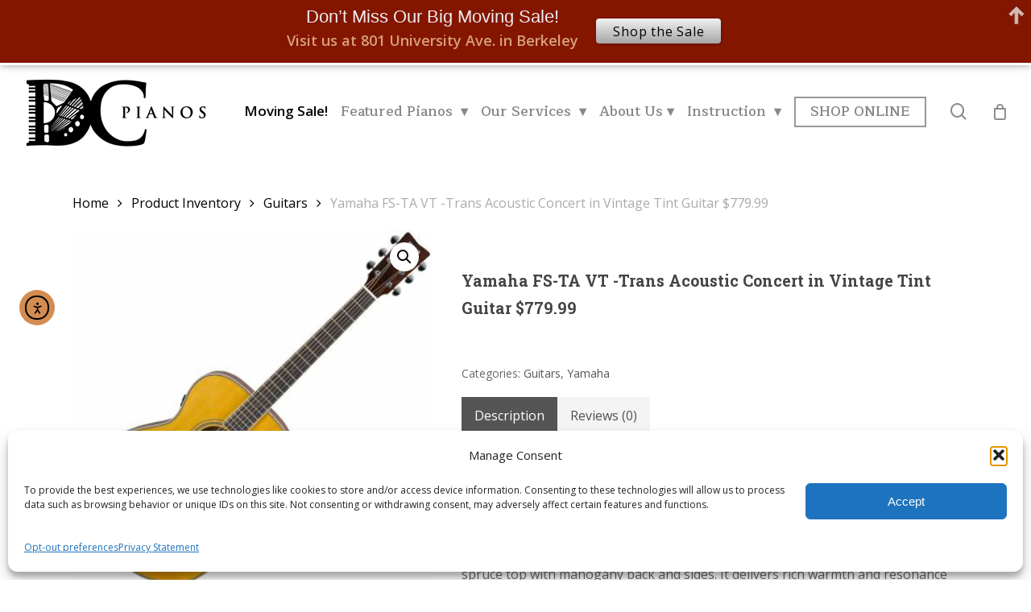

--- FILE ---
content_type: text/html; charset=UTF-8
request_url: https://dcpianos.com/products/yamaha-fs-ta-vt-trans-acoustic-concert-in-vintage-tint-guitar/
body_size: 25968
content:
<!doctype html>
<html lang="en" class="no-js">
<head><link rel="stylesheet" href="https://dcpianos.com/wp-content/cache/minify/016e7.default.include.d9c5b1.css" media="all" />

	<meta charset="UTF-8">
	<meta name="viewport" content="width=device-width, initial-scale=1, maximum-scale=1, user-scalable=0" /><meta name='robots' content='index, follow, max-image-preview:large, max-snippet:-1, max-video-preview:-1' />
	<style>img:is([sizes="auto" i], [sizes^="auto," i]) { contain-intrinsic-size: 3000px 1500px }</style>
	
	<!-- This site is optimized with the Yoast SEO plugin v26.2 - https://yoast.com/wordpress/plugins/seo/ -->
	<title>Yamaha FS-TA VT -Trans Acoustic Concert in Vintage Tint Guitar $779.99 - DC Piano Company</title>
	<link rel="canonical" href="https://dcpianos.com/products/yamaha-fs-ta-vt-trans-acoustic-concert-in-vintage-tint-guitar/" />
	<meta property="og:locale" content="en_US" />
	<meta property="og:type" content="article" />
	<meta property="og:title" content="Yamaha FS-TA VT -Trans Acoustic Concert in Vintage Tint Guitar $779.99 - DC Piano Company" />
	<meta property="og:description" content="Yamaha FS-TA VT Trans Acoustic Concert in Vintage Tint Guitar Yamaha FS-TA TransAcoustic guitars transport you to new, creative spaces with immersive reverb and lush chorus effects without needing an..." />
	<meta property="og:url" content="https://dcpianos.com/products/yamaha-fs-ta-vt-trans-acoustic-concert-in-vintage-tint-guitar/" />
	<meta property="og:site_name" content="DC Piano Company" />
	<meta property="article:publisher" content="https://www.facebook.com/dcpianoco" />
	<meta property="article:modified_time" content="2025-10-02T20:56:38+00:00" />
	<meta property="og:image" content="https://dcpianos.com/wp-content/uploads/2021/02/30522_yamaha_fstavt_YAMAHA-FSTAVT-ACCLAIM-THUMB.jpg" />
	<meta property="og:image:width" content="421" />
	<meta property="og:image:height" content="420" />
	<meta property="og:image:type" content="image/jpeg" />
	<meta name="twitter:label1" content="Est. reading time" />
	<meta name="twitter:data1" content="1 minute" />
	<script type="application/ld+json" class="yoast-schema-graph">{"@context":"https://schema.org","@graph":[{"@type":"WebPage","@id":"https://dcpianos.com/products/yamaha-fs-ta-vt-trans-acoustic-concert-in-vintage-tint-guitar/","url":"https://dcpianos.com/products/yamaha-fs-ta-vt-trans-acoustic-concert-in-vintage-tint-guitar/","name":"Yamaha FS-TA VT -Trans Acoustic Concert in Vintage Tint Guitar $779.99 - DC Piano Company","isPartOf":{"@id":"https://dcpianos.com/#website"},"primaryImageOfPage":{"@id":"https://dcpianos.com/products/yamaha-fs-ta-vt-trans-acoustic-concert-in-vintage-tint-guitar/#primaryimage"},"image":{"@id":"https://dcpianos.com/products/yamaha-fs-ta-vt-trans-acoustic-concert-in-vintage-tint-guitar/#primaryimage"},"thumbnailUrl":"https://dcpianos.com/wp-content/uploads/2021/02/30522_yamaha_fstavt_YAMAHA-FSTAVT-ACCLAIM-THUMB.jpg","datePublished":"2021-02-13T21:43:12+00:00","dateModified":"2025-10-02T20:56:38+00:00","breadcrumb":{"@id":"https://dcpianos.com/products/yamaha-fs-ta-vt-trans-acoustic-concert-in-vintage-tint-guitar/#breadcrumb"},"inLanguage":"en","potentialAction":[{"@type":"ReadAction","target":["https://dcpianos.com/products/yamaha-fs-ta-vt-trans-acoustic-concert-in-vintage-tint-guitar/"]}]},{"@type":"ImageObject","inLanguage":"en","@id":"https://dcpianos.com/products/yamaha-fs-ta-vt-trans-acoustic-concert-in-vintage-tint-guitar/#primaryimage","url":"https://dcpianos.com/wp-content/uploads/2021/02/30522_yamaha_fstavt_YAMAHA-FSTAVT-ACCLAIM-THUMB.jpg","contentUrl":"https://dcpianos.com/wp-content/uploads/2021/02/30522_yamaha_fstavt_YAMAHA-FSTAVT-ACCLAIM-THUMB.jpg","width":421,"height":420},{"@type":"BreadcrumbList","@id":"https://dcpianos.com/products/yamaha-fs-ta-vt-trans-acoustic-concert-in-vintage-tint-guitar/#breadcrumb","itemListElement":[{"@type":"ListItem","position":1,"name":"Home","item":"https://dcpianos.com/"},{"@type":"ListItem","position":2,"name":"Product Inventory","item":"https://dcpianos.com/products/"},{"@type":"ListItem","position":3,"name":"Yamaha FS-TA VT -Trans Acoustic Concert in Vintage Tint Guitar $779.99"}]},{"@type":"WebSite","@id":"https://dcpianos.com/#website","url":"https://dcpianos.com/","name":"DC Piano Company","description":"","potentialAction":[{"@type":"SearchAction","target":{"@type":"EntryPoint","urlTemplate":"https://dcpianos.com/?s={search_term_string}"},"query-input":{"@type":"PropertyValueSpecification","valueRequired":true,"valueName":"search_term_string"}}],"inLanguage":"en"}]}</script>
	<!-- / Yoast SEO plugin. -->


<link rel='dns-prefetch' href='//cdn.elementor.com' />
<link rel='dns-prefetch' href='//code.tidio.co' />
<link rel='dns-prefetch' href='//fonts.googleapis.com' />
<link rel="alternate" type="application/rss+xml" title="DC Piano Company &raquo; Feed" href="https://dcpianos.com/feed/" />
<link rel="alternate" type="application/rss+xml" title="DC Piano Company &raquo; Comments Feed" href="https://dcpianos.com/comments/feed/" />
<link rel="alternate" type="application/rss+xml" title="DC Piano Company &raquo; Yamaha FS-TA VT -Trans Acoustic Concert in Vintage Tint Guitar $779.99 Comments Feed" href="https://dcpianos.com/products/yamaha-fs-ta-vt-trans-acoustic-concert-in-vintage-tint-guitar/feed/" />
<script type="text/javascript">
/* <![CDATA[ */
window._wpemojiSettings = {"baseUrl":"https:\/\/s.w.org\/images\/core\/emoji\/16.0.1\/72x72\/","ext":".png","svgUrl":"https:\/\/s.w.org\/images\/core\/emoji\/16.0.1\/svg\/","svgExt":".svg","source":{"concatemoji":"https:\/\/dcpianos.com\/wp-includes\/js\/wp-emoji-release.min.js?ver=6.8.3"}};
/*! This file is auto-generated */
!function(s,n){var o,i,e;function c(e){try{var t={supportTests:e,timestamp:(new Date).valueOf()};sessionStorage.setItem(o,JSON.stringify(t))}catch(e){}}function p(e,t,n){e.clearRect(0,0,e.canvas.width,e.canvas.height),e.fillText(t,0,0);var t=new Uint32Array(e.getImageData(0,0,e.canvas.width,e.canvas.height).data),a=(e.clearRect(0,0,e.canvas.width,e.canvas.height),e.fillText(n,0,0),new Uint32Array(e.getImageData(0,0,e.canvas.width,e.canvas.height).data));return t.every(function(e,t){return e===a[t]})}function u(e,t){e.clearRect(0,0,e.canvas.width,e.canvas.height),e.fillText(t,0,0);for(var n=e.getImageData(16,16,1,1),a=0;a<n.data.length;a++)if(0!==n.data[a])return!1;return!0}function f(e,t,n,a){switch(t){case"flag":return n(e,"\ud83c\udff3\ufe0f\u200d\u26a7\ufe0f","\ud83c\udff3\ufe0f\u200b\u26a7\ufe0f")?!1:!n(e,"\ud83c\udde8\ud83c\uddf6","\ud83c\udde8\u200b\ud83c\uddf6")&&!n(e,"\ud83c\udff4\udb40\udc67\udb40\udc62\udb40\udc65\udb40\udc6e\udb40\udc67\udb40\udc7f","\ud83c\udff4\u200b\udb40\udc67\u200b\udb40\udc62\u200b\udb40\udc65\u200b\udb40\udc6e\u200b\udb40\udc67\u200b\udb40\udc7f");case"emoji":return!a(e,"\ud83e\udedf")}return!1}function g(e,t,n,a){var r="undefined"!=typeof WorkerGlobalScope&&self instanceof WorkerGlobalScope?new OffscreenCanvas(300,150):s.createElement("canvas"),o=r.getContext("2d",{willReadFrequently:!0}),i=(o.textBaseline="top",o.font="600 32px Arial",{});return e.forEach(function(e){i[e]=t(o,e,n,a)}),i}function t(e){var t=s.createElement("script");t.src=e,t.defer=!0,s.head.appendChild(t)}"undefined"!=typeof Promise&&(o="wpEmojiSettingsSupports",i=["flag","emoji"],n.supports={everything:!0,everythingExceptFlag:!0},e=new Promise(function(e){s.addEventListener("DOMContentLoaded",e,{once:!0})}),new Promise(function(t){var n=function(){try{var e=JSON.parse(sessionStorage.getItem(o));if("object"==typeof e&&"number"==typeof e.timestamp&&(new Date).valueOf()<e.timestamp+604800&&"object"==typeof e.supportTests)return e.supportTests}catch(e){}return null}();if(!n){if("undefined"!=typeof Worker&&"undefined"!=typeof OffscreenCanvas&&"undefined"!=typeof URL&&URL.createObjectURL&&"undefined"!=typeof Blob)try{var e="postMessage("+g.toString()+"("+[JSON.stringify(i),f.toString(),p.toString(),u.toString()].join(",")+"));",a=new Blob([e],{type:"text/javascript"}),r=new Worker(URL.createObjectURL(a),{name:"wpTestEmojiSupports"});return void(r.onmessage=function(e){c(n=e.data),r.terminate(),t(n)})}catch(e){}c(n=g(i,f,p,u))}t(n)}).then(function(e){for(var t in e)n.supports[t]=e[t],n.supports.everything=n.supports.everything&&n.supports[t],"flag"!==t&&(n.supports.everythingExceptFlag=n.supports.everythingExceptFlag&&n.supports[t]);n.supports.everythingExceptFlag=n.supports.everythingExceptFlag&&!n.supports.flag,n.DOMReady=!1,n.readyCallback=function(){n.DOMReady=!0}}).then(function(){return e}).then(function(){var e;n.supports.everything||(n.readyCallback(),(e=n.source||{}).concatemoji?t(e.concatemoji):e.wpemoji&&e.twemoji&&(t(e.twemoji),t(e.wpemoji)))}))}((window,document),window._wpemojiSettings);
/* ]]> */
</script>
<link rel='stylesheet' id='wp-components-css' href='https://dcpianos.com/wp-includes/css/dist/components/style.min.css?ver=6.8.3' type='text/css' media='all' />
<link rel='stylesheet' id='flexible-shipping-ups-blocks-integration-frontend-css' href='https://dcpianos.com/wp-content/plugins/flexible-shipping-ups/build/point-selection-block-frontend.css?ver=1761717867' type='text/css' media='all' />
<link rel='stylesheet' id='flexible-shipping-ups-blocks-integration-editor-css' href='https://dcpianos.com/wp-content/plugins/flexible-shipping-ups/build/point-selection-block.css?ver=1761717867' type='text/css' media='all' />
<style id='wp-emoji-styles-inline-css' type='text/css'>

	img.wp-smiley, img.emoji {
		display: inline !important;
		border: none !important;
		box-shadow: none !important;
		height: 1em !important;
		width: 1em !important;
		margin: 0 0.07em !important;
		vertical-align: -0.1em !important;
		background: none !important;
		padding: 0 !important;
	}
</style>
<link rel='stylesheet' id='wp-block-library-css' href='https://dcpianos.com/wp-includes/css/dist/block-library/style.min.css?ver=6.8.3' type='text/css' media='all' />
<style id='classic-theme-styles-inline-css' type='text/css'>
/*! This file is auto-generated */
.wp-block-button__link{color:#fff;background-color:#32373c;border-radius:9999px;box-shadow:none;text-decoration:none;padding:calc(.667em + 2px) calc(1.333em + 2px);font-size:1.125em}.wp-block-file__button{background:#32373c;color:#fff;text-decoration:none}
</style>
<style id='global-styles-inline-css' type='text/css'>
:root{--wp--preset--aspect-ratio--square: 1;--wp--preset--aspect-ratio--4-3: 4/3;--wp--preset--aspect-ratio--3-4: 3/4;--wp--preset--aspect-ratio--3-2: 3/2;--wp--preset--aspect-ratio--2-3: 2/3;--wp--preset--aspect-ratio--16-9: 16/9;--wp--preset--aspect-ratio--9-16: 9/16;--wp--preset--color--black: #000000;--wp--preset--color--cyan-bluish-gray: #abb8c3;--wp--preset--color--white: #ffffff;--wp--preset--color--pale-pink: #f78da7;--wp--preset--color--vivid-red: #cf2e2e;--wp--preset--color--luminous-vivid-orange: #ff6900;--wp--preset--color--luminous-vivid-amber: #fcb900;--wp--preset--color--light-green-cyan: #7bdcb5;--wp--preset--color--vivid-green-cyan: #00d084;--wp--preset--color--pale-cyan-blue: #8ed1fc;--wp--preset--color--vivid-cyan-blue: #0693e3;--wp--preset--color--vivid-purple: #9b51e0;--wp--preset--gradient--vivid-cyan-blue-to-vivid-purple: linear-gradient(135deg,rgba(6,147,227,1) 0%,rgb(155,81,224) 100%);--wp--preset--gradient--light-green-cyan-to-vivid-green-cyan: linear-gradient(135deg,rgb(122,220,180) 0%,rgb(0,208,130) 100%);--wp--preset--gradient--luminous-vivid-amber-to-luminous-vivid-orange: linear-gradient(135deg,rgba(252,185,0,1) 0%,rgba(255,105,0,1) 100%);--wp--preset--gradient--luminous-vivid-orange-to-vivid-red: linear-gradient(135deg,rgba(255,105,0,1) 0%,rgb(207,46,46) 100%);--wp--preset--gradient--very-light-gray-to-cyan-bluish-gray: linear-gradient(135deg,rgb(238,238,238) 0%,rgb(169,184,195) 100%);--wp--preset--gradient--cool-to-warm-spectrum: linear-gradient(135deg,rgb(74,234,220) 0%,rgb(151,120,209) 20%,rgb(207,42,186) 40%,rgb(238,44,130) 60%,rgb(251,105,98) 80%,rgb(254,248,76) 100%);--wp--preset--gradient--blush-light-purple: linear-gradient(135deg,rgb(255,206,236) 0%,rgb(152,150,240) 100%);--wp--preset--gradient--blush-bordeaux: linear-gradient(135deg,rgb(254,205,165) 0%,rgb(254,45,45) 50%,rgb(107,0,62) 100%);--wp--preset--gradient--luminous-dusk: linear-gradient(135deg,rgb(255,203,112) 0%,rgb(199,81,192) 50%,rgb(65,88,208) 100%);--wp--preset--gradient--pale-ocean: linear-gradient(135deg,rgb(255,245,203) 0%,rgb(182,227,212) 50%,rgb(51,167,181) 100%);--wp--preset--gradient--electric-grass: linear-gradient(135deg,rgb(202,248,128) 0%,rgb(113,206,126) 100%);--wp--preset--gradient--midnight: linear-gradient(135deg,rgb(2,3,129) 0%,rgb(40,116,252) 100%);--wp--preset--font-size--small: 13px;--wp--preset--font-size--medium: 20px;--wp--preset--font-size--large: 36px;--wp--preset--font-size--x-large: 42px;--wp--preset--spacing--20: 0.44rem;--wp--preset--spacing--30: 0.67rem;--wp--preset--spacing--40: 1rem;--wp--preset--spacing--50: 1.5rem;--wp--preset--spacing--60: 2.25rem;--wp--preset--spacing--70: 3.38rem;--wp--preset--spacing--80: 5.06rem;--wp--preset--shadow--natural: 6px 6px 9px rgba(0, 0, 0, 0.2);--wp--preset--shadow--deep: 12px 12px 50px rgba(0, 0, 0, 0.4);--wp--preset--shadow--sharp: 6px 6px 0px rgba(0, 0, 0, 0.2);--wp--preset--shadow--outlined: 6px 6px 0px -3px rgba(255, 255, 255, 1), 6px 6px rgba(0, 0, 0, 1);--wp--preset--shadow--crisp: 6px 6px 0px rgba(0, 0, 0, 1);}:where(.is-layout-flex){gap: 0.5em;}:where(.is-layout-grid){gap: 0.5em;}body .is-layout-flex{display: flex;}.is-layout-flex{flex-wrap: wrap;align-items: center;}.is-layout-flex > :is(*, div){margin: 0;}body .is-layout-grid{display: grid;}.is-layout-grid > :is(*, div){margin: 0;}:where(.wp-block-columns.is-layout-flex){gap: 2em;}:where(.wp-block-columns.is-layout-grid){gap: 2em;}:where(.wp-block-post-template.is-layout-flex){gap: 1.25em;}:where(.wp-block-post-template.is-layout-grid){gap: 1.25em;}.has-black-color{color: var(--wp--preset--color--black) !important;}.has-cyan-bluish-gray-color{color: var(--wp--preset--color--cyan-bluish-gray) !important;}.has-white-color{color: var(--wp--preset--color--white) !important;}.has-pale-pink-color{color: var(--wp--preset--color--pale-pink) !important;}.has-vivid-red-color{color: var(--wp--preset--color--vivid-red) !important;}.has-luminous-vivid-orange-color{color: var(--wp--preset--color--luminous-vivid-orange) !important;}.has-luminous-vivid-amber-color{color: var(--wp--preset--color--luminous-vivid-amber) !important;}.has-light-green-cyan-color{color: var(--wp--preset--color--light-green-cyan) !important;}.has-vivid-green-cyan-color{color: var(--wp--preset--color--vivid-green-cyan) !important;}.has-pale-cyan-blue-color{color: var(--wp--preset--color--pale-cyan-blue) !important;}.has-vivid-cyan-blue-color{color: var(--wp--preset--color--vivid-cyan-blue) !important;}.has-vivid-purple-color{color: var(--wp--preset--color--vivid-purple) !important;}.has-black-background-color{background-color: var(--wp--preset--color--black) !important;}.has-cyan-bluish-gray-background-color{background-color: var(--wp--preset--color--cyan-bluish-gray) !important;}.has-white-background-color{background-color: var(--wp--preset--color--white) !important;}.has-pale-pink-background-color{background-color: var(--wp--preset--color--pale-pink) !important;}.has-vivid-red-background-color{background-color: var(--wp--preset--color--vivid-red) !important;}.has-luminous-vivid-orange-background-color{background-color: var(--wp--preset--color--luminous-vivid-orange) !important;}.has-luminous-vivid-amber-background-color{background-color: var(--wp--preset--color--luminous-vivid-amber) !important;}.has-light-green-cyan-background-color{background-color: var(--wp--preset--color--light-green-cyan) !important;}.has-vivid-green-cyan-background-color{background-color: var(--wp--preset--color--vivid-green-cyan) !important;}.has-pale-cyan-blue-background-color{background-color: var(--wp--preset--color--pale-cyan-blue) !important;}.has-vivid-cyan-blue-background-color{background-color: var(--wp--preset--color--vivid-cyan-blue) !important;}.has-vivid-purple-background-color{background-color: var(--wp--preset--color--vivid-purple) !important;}.has-black-border-color{border-color: var(--wp--preset--color--black) !important;}.has-cyan-bluish-gray-border-color{border-color: var(--wp--preset--color--cyan-bluish-gray) !important;}.has-white-border-color{border-color: var(--wp--preset--color--white) !important;}.has-pale-pink-border-color{border-color: var(--wp--preset--color--pale-pink) !important;}.has-vivid-red-border-color{border-color: var(--wp--preset--color--vivid-red) !important;}.has-luminous-vivid-orange-border-color{border-color: var(--wp--preset--color--luminous-vivid-orange) !important;}.has-luminous-vivid-amber-border-color{border-color: var(--wp--preset--color--luminous-vivid-amber) !important;}.has-light-green-cyan-border-color{border-color: var(--wp--preset--color--light-green-cyan) !important;}.has-vivid-green-cyan-border-color{border-color: var(--wp--preset--color--vivid-green-cyan) !important;}.has-pale-cyan-blue-border-color{border-color: var(--wp--preset--color--pale-cyan-blue) !important;}.has-vivid-cyan-blue-border-color{border-color: var(--wp--preset--color--vivid-cyan-blue) !important;}.has-vivid-purple-border-color{border-color: var(--wp--preset--color--vivid-purple) !important;}.has-vivid-cyan-blue-to-vivid-purple-gradient-background{background: var(--wp--preset--gradient--vivid-cyan-blue-to-vivid-purple) !important;}.has-light-green-cyan-to-vivid-green-cyan-gradient-background{background: var(--wp--preset--gradient--light-green-cyan-to-vivid-green-cyan) !important;}.has-luminous-vivid-amber-to-luminous-vivid-orange-gradient-background{background: var(--wp--preset--gradient--luminous-vivid-amber-to-luminous-vivid-orange) !important;}.has-luminous-vivid-orange-to-vivid-red-gradient-background{background: var(--wp--preset--gradient--luminous-vivid-orange-to-vivid-red) !important;}.has-very-light-gray-to-cyan-bluish-gray-gradient-background{background: var(--wp--preset--gradient--very-light-gray-to-cyan-bluish-gray) !important;}.has-cool-to-warm-spectrum-gradient-background{background: var(--wp--preset--gradient--cool-to-warm-spectrum) !important;}.has-blush-light-purple-gradient-background{background: var(--wp--preset--gradient--blush-light-purple) !important;}.has-blush-bordeaux-gradient-background{background: var(--wp--preset--gradient--blush-bordeaux) !important;}.has-luminous-dusk-gradient-background{background: var(--wp--preset--gradient--luminous-dusk) !important;}.has-pale-ocean-gradient-background{background: var(--wp--preset--gradient--pale-ocean) !important;}.has-electric-grass-gradient-background{background: var(--wp--preset--gradient--electric-grass) !important;}.has-midnight-gradient-background{background: var(--wp--preset--gradient--midnight) !important;}.has-small-font-size{font-size: var(--wp--preset--font-size--small) !important;}.has-medium-font-size{font-size: var(--wp--preset--font-size--medium) !important;}.has-large-font-size{font-size: var(--wp--preset--font-size--large) !important;}.has-x-large-font-size{font-size: var(--wp--preset--font-size--x-large) !important;}
:where(.wp-block-post-template.is-layout-flex){gap: 1.25em;}:where(.wp-block-post-template.is-layout-grid){gap: 1.25em;}
:where(.wp-block-columns.is-layout-flex){gap: 2em;}:where(.wp-block-columns.is-layout-grid){gap: 2em;}
:root :where(.wp-block-pullquote){font-size: 1.5em;line-height: 1.6;}
</style>
<link rel='stylesheet' id='contact-form-7-css' href='https://dcpianos.com/wp-content/plugins/contact-form-7/includes/css/styles.css?ver=6.1.2' type='text/css' media='all' />
<link rel='stylesheet' id='cntctfrm_form_style-css' href='https://dcpianos.com/wp-content/plugins/contact-form-plugin/css/form_style.css?ver=4.3.4' type='text/css' media='all' />
<link rel='stylesheet' id='pc_google_analytics-frontend-css' href='https://dcpianos.com/wp-content/plugins/pc-google-analytics/assets/css/frontend.css?ver=1.0.0' type='text/css' media='all' />
<link rel='stylesheet' id='salient-social-css' href='https://dcpianos.com/wp-content/plugins/salient-social/css/style.css?ver=1.2.2' type='text/css' media='all' />
<style id='salient-social-inline-css' type='text/css'>

  .sharing-default-minimal .nectar-love.loved,
  body .nectar-social[data-color-override="override"].fixed > a:before, 
  body .nectar-social[data-color-override="override"].fixed .nectar-social-inner a,
  .sharing-default-minimal .nectar-social[data-color-override="override"] .nectar-social-inner a:hover,
  .nectar-social.vertical[data-color-override="override"] .nectar-social-inner a:hover {
    background-color: #555555;
  }
  .nectar-social.hover .nectar-love.loved,
  .nectar-social.hover > .nectar-love-button a:hover,
  .nectar-social[data-color-override="override"].hover > div a:hover,
  #single-below-header .nectar-social[data-color-override="override"].hover > div a:hover,
  .nectar-social[data-color-override="override"].hover .share-btn:hover,
  .sharing-default-minimal .nectar-social[data-color-override="override"] .nectar-social-inner a {
    border-color: #555555;
  }
  #single-below-header .nectar-social.hover .nectar-love.loved i,
  #single-below-header .nectar-social.hover[data-color-override="override"] a:hover,
  #single-below-header .nectar-social.hover[data-color-override="override"] a:hover i,
  #single-below-header .nectar-social.hover .nectar-love-button a:hover i,
  .nectar-love:hover i,
  .hover .nectar-love:hover .total_loves,
  .nectar-love.loved i,
  .nectar-social.hover .nectar-love.loved .total_loves,
  .nectar-social.hover .share-btn:hover, 
  .nectar-social[data-color-override="override"].hover .nectar-social-inner a:hover,
  .nectar-social[data-color-override="override"].hover > div:hover span,
  .sharing-default-minimal .nectar-social[data-color-override="override"] .nectar-social-inner a:not(:hover) i,
  .sharing-default-minimal .nectar-social[data-color-override="override"] .nectar-social-inner a:not(:hover) {
    color: #555555;
  }
</style>
<link rel='stylesheet' id='photoswipe-css' href='https://dcpianos.com/wp-content/plugins/woocommerce/assets/css/photoswipe/photoswipe.min.css?ver=10.3.7' type='text/css' media='all' />
<link rel='stylesheet' id='photoswipe-default-skin-css' href='https://dcpianos.com/wp-content/plugins/woocommerce/assets/css/photoswipe/default-skin/default-skin.min.css?ver=10.3.7' type='text/css' media='all' />
<link rel='stylesheet' id='woocommerce-layout-css' href='https://dcpianos.com/wp-content/plugins/woocommerce/assets/css/woocommerce-layout.css?ver=10.3.7' type='text/css' media='all' />
<link rel='stylesheet' id='woocommerce-smallscreen-css' href='https://dcpianos.com/wp-content/plugins/woocommerce/assets/css/woocommerce-smallscreen.css?ver=10.3.7' type='text/css' media='only screen and (max-width: 768px)' />
<link rel='stylesheet' id='woocommerce-general-css' href='https://dcpianos.com/wp-content/plugins/woocommerce/assets/css/woocommerce.css?ver=10.3.7' type='text/css' media='all' />
<style id='woocommerce-inline-inline-css' type='text/css'>
.woocommerce form .form-row .required { visibility: visible; }
</style>
<link rel='stylesheet' id='cmplz-general-css' href='https://dcpianos.com/wp-content/plugins/complianz-gdpr/assets/css/cookieblocker.min.css?ver=1761717840' type='text/css' media='all' />
<link rel='stylesheet' id='ea11y-widget-fonts-css' href='https://dcpianos.com/wp-content/plugins/pojo-accessibility/assets/build/fonts.css?ver=3.8.1' type='text/css' media='all' />
<link rel='stylesheet' id='ea11y-skip-link-css' href='https://dcpianos.com/wp-content/plugins/pojo-accessibility/assets/build/skip-link.css?ver=3.8.1' type='text/css' media='all' />
<link rel='stylesheet' id='brands-styles-css' href='https://dcpianos.com/wp-content/plugins/woocommerce/assets/css/brands.css?ver=10.3.7' type='text/css' media='all' />
<link rel='stylesheet' id='font-awesome-css' href='https://dcpianos.com/wp-content/themes/salient/css/font-awesome-legacy.min.css?ver=4.7.1' type='text/css' media='all' />
<link rel='stylesheet' id='salient-grid-system-css' href='https://dcpianos.com/wp-content/themes/salient/css/build/grid-system.css?ver=15.0.6' type='text/css' media='all' />
<link rel='stylesheet' id='main-styles-css' href='https://dcpianos.com/wp-content/themes/salient/css/build/style.css?ver=15.0.6' type='text/css' media='all' />
<link rel='stylesheet' id='nectar_default_font_open_sans-css' href='https://fonts.googleapis.com/css?family=Open+Sans%3A300%2C400%2C600%2C700&#038;subset=latin%2Clatin-ext' type='text/css' media='all' />
<link rel='stylesheet' id='responsive-css' href='https://dcpianos.com/wp-content/themes/salient/css/build/responsive.css?ver=15.0.6' type='text/css' media='all' />
<link rel='stylesheet' id='nectar-product-style-classic-css' href='https://dcpianos.com/wp-content/themes/salient/css/build/third-party/woocommerce/product-style-classic.css?ver=15.0.6' type='text/css' media='all' />
<link rel='stylesheet' id='woocommerce-css' href='https://dcpianos.com/wp-content/themes/salient/css/build/woocommerce.css?ver=15.0.6' type='text/css' media='all' />
<link rel='stylesheet' id='nectar-woocommerce-single-css' href='https://dcpianos.com/wp-content/themes/salient/css/build/third-party/woocommerce/product-single.css?ver=15.0.6' type='text/css' media='all' />
<link rel='stylesheet' id='skin-material-css' href='https://dcpianos.com/wp-content/themes/salient/css/build/skin-material.css?ver=15.0.6' type='text/css' media='all' />
<link rel='stylesheet' id='salient-wp-menu-dynamic-css' href='https://dcpianos.com/wp-content/uploads/salient/menu-dynamic.css?ver=95767' type='text/css' media='all' />
<link rel='stylesheet' id='dynamic-css-css' href='https://dcpianos.com/wp-content/themes/salient/css/salient-dynamic-styles.css?ver=28212' type='text/css' media='all' />
<style id='dynamic-css-inline-css' type='text/css'>
@media only screen and (min-width:1000px){body #ajax-content-wrap.no-scroll{min-height:calc(100vh - 116px);height:calc(100vh - 116px)!important;}}@media only screen and (min-width:1000px){#page-header-wrap.fullscreen-header,#page-header-wrap.fullscreen-header #page-header-bg,html:not(.nectar-box-roll-loaded) .nectar-box-roll > #page-header-bg.fullscreen-header,.nectar_fullscreen_zoom_recent_projects,#nectar_fullscreen_rows:not(.afterLoaded) > div{height:calc(100vh - 115px);}.wpb_row.vc_row-o-full-height.top-level,.wpb_row.vc_row-o-full-height.top-level > .col.span_12{min-height:calc(100vh - 115px);}html:not(.nectar-box-roll-loaded) .nectar-box-roll > #page-header-bg.fullscreen-header{top:116px;}.nectar-slider-wrap[data-fullscreen="true"]:not(.loaded),.nectar-slider-wrap[data-fullscreen="true"]:not(.loaded) .swiper-container{height:calc(100vh - 114px)!important;}.admin-bar .nectar-slider-wrap[data-fullscreen="true"]:not(.loaded),.admin-bar .nectar-slider-wrap[data-fullscreen="true"]:not(.loaded) .swiper-container{height:calc(100vh - 114px - 32px)!important;}}.admin-bar[class*="page-template-template-no-header"] .wpb_row.vc_row-o-full-height.top-level,.admin-bar[class*="page-template-template-no-header"] .wpb_row.vc_row-o-full-height.top-level > .col.span_12{min-height:calc(100vh - 32px);}body[class*="page-template-template-no-header"] .wpb_row.vc_row-o-full-height.top-level,body[class*="page-template-template-no-header"] .wpb_row.vc_row-o-full-height.top-level > .col.span_12{min-height:100vh;}@media only screen and (max-width:999px){.using-mobile-browser #nectar_fullscreen_rows:not(.afterLoaded):not([data-mobile-disable="on"]) > div{height:calc(100vh - 126px);}.using-mobile-browser .wpb_row.vc_row-o-full-height.top-level,.using-mobile-browser .wpb_row.vc_row-o-full-height.top-level > .col.span_12,[data-permanent-transparent="1"].using-mobile-browser .wpb_row.vc_row-o-full-height.top-level,[data-permanent-transparent="1"].using-mobile-browser .wpb_row.vc_row-o-full-height.top-level > .col.span_12{min-height:calc(100vh - 126px);}html:not(.nectar-box-roll-loaded) .nectar-box-roll > #page-header-bg.fullscreen-header,.nectar_fullscreen_zoom_recent_projects,.nectar-slider-wrap[data-fullscreen="true"]:not(.loaded),.nectar-slider-wrap[data-fullscreen="true"]:not(.loaded) .swiper-container,#nectar_fullscreen_rows:not(.afterLoaded):not([data-mobile-disable="on"]) > div{height:calc(100vh - 73px);}.wpb_row.vc_row-o-full-height.top-level,.wpb_row.vc_row-o-full-height.top-level > .col.span_12{min-height:calc(100vh - 73px);}body[data-transparent-header="false"] #ajax-content-wrap.no-scroll{min-height:calc(100vh - 73px);height:calc(100vh - 73px);}}.post-type-archive-product.woocommerce .container-wrap,.tax-product_cat.woocommerce .container-wrap{background-color:#f6f6f6;}.woocommerce ul.products li.product.material,.woocommerce-page ul.products li.product.material{background-color:#ffffff;}.woocommerce ul.products li.product.minimal .product-wrap,.woocommerce ul.products li.product.minimal .background-color-expand,.woocommerce-page ul.products li.product.minimal .product-wrap,.woocommerce-page ul.products li.product.minimal .background-color-expand{background-color:#ffffff;}.screen-reader-text,.nectar-skip-to-content:not(:focus){border:0;clip:rect(1px,1px,1px,1px);clip-path:inset(50%);height:1px;margin:-1px;overflow:hidden;padding:0;position:absolute!important;width:1px;word-wrap:normal!important;}.row .col img:not([srcset]){width:auto;}.row .col img.img-with-animation.nectar-lazy:not([srcset]){width:100%;}
/* #header-outer {
    margin-top: -44px !important;
} */

h2 {
    color: #555 !important;
    margin-bottom: 10px !important;
}

h4 {
    font-weight: bold !important;
}

#featured article .post-title h2 span {
    line-height: 62px !important;
    margin-top: 40px !important;
}

#featured .orbit-slide article .container {
    top: 165px !important;
}

.meta-author {
    display: none;
}

.meta-comment-count {
    display: none;
}

.date {
    display: none;
}

/*NEW BANNER*/

/* header#top {
    margin-top: 46px !important;
} */

.single-product.postid-22563 .product .nectar-prod-wrap .summary>h2:first-child,
.archive li.post-22563.product>div>b {
    display: none;
}

/*POSTS ARCHIVE*/
.masonry .masonry-blog-item .inner-wrap .post-content {
    padding: 0;
    background: #fff;
}

.masonry .masonry-blog-item .inner-wrap .post-content span.meta-category a {
    font-weight: 400;
    font-size: 12px;
    margin-bottom: 0;
}

.masonry .masonry-blog-item .inner-wrap .post-content span.meta-category {
    margin-top: 15px;
    display: block;
}

.masonry .masonry-blog-item .inner-wrap .post-content .post-meta {
    display: none;
}

.archive.category .masonry .masonry-blog-item {
    padding: 20px 10px;
}

.archive.category .masonry .masonry-blog-item .inner-wrap .post-content span.meta-category {
    margin: 0;
    padding: 0;
}
</style>
<link rel='stylesheet' id='salient-child-style-css' href='https://dcpianos.com/wp-content/themes/salient-child/style.css?ver=15.0.6' type='text/css' media='all' />
<link rel='stylesheet' id='redux-google-fonts-salient_redux-css' href='https://fonts.googleapis.com/css?family=Maitree%3A600%7CRoboto+Slab%3A700%2C400%7COpen+Sans%3A400%2C600%7CAlice%3A400&#038;subset=latin&#038;ver=1761759890' type='text/css' media='all' />
<script type="text/javascript" src="https://dcpianos.com/wp-includes/js/jquery/jquery.min.js?ver=3.7.1" id="jquery-core-js"></script>
<script type="text/javascript" src="https://dcpianos.com/wp-includes/js/jquery/jquery-migrate.min.js?ver=3.4.1" id="jquery-migrate-js"></script>
<script type="text/javascript" src="https://dcpianos.com/wp-content/plugins/pc-google-analytics/assets/js/frontend.min.js?ver=1.0.0" id="pc_google_analytics-frontend-js"></script>
<script type="text/javascript" src="https://dcpianos.com/wp-content/plugins/woocommerce/assets/js/jquery-blockui/jquery.blockUI.min.js?ver=2.7.0-wc.10.3.7" id="wc-jquery-blockui-js" defer="defer" data-wp-strategy="defer"></script>
<script type="text/javascript" id="wc-add-to-cart-js-extra">
/* <![CDATA[ */
var wc_add_to_cart_params = {"ajax_url":"\/wp-admin\/admin-ajax.php","wc_ajax_url":"\/?wc-ajax=%%endpoint%%","i18n_view_cart":"View cart","cart_url":"https:\/\/dcpianos.com\/cart\/","is_cart":"","cart_redirect_after_add":"no"};
/* ]]> */
</script>
<script type="text/javascript" src="https://dcpianos.com/wp-content/plugins/woocommerce/assets/js/frontend/add-to-cart.min.js?ver=10.3.7" id="wc-add-to-cart-js" defer="defer" data-wp-strategy="defer"></script>
<script type="text/javascript" src="https://dcpianos.com/wp-content/plugins/woocommerce/assets/js/zoom/jquery.zoom.min.js?ver=1.7.21-wc.10.3.7" id="wc-zoom-js" defer="defer" data-wp-strategy="defer"></script>
<script type="text/javascript" src="https://dcpianos.com/wp-content/plugins/woocommerce/assets/js/flexslider/jquery.flexslider.min.js?ver=2.7.2-wc.10.3.7" id="wc-flexslider-js" defer="defer" data-wp-strategy="defer"></script>
<script type="text/javascript" src="https://dcpianos.com/wp-content/plugins/woocommerce/assets/js/photoswipe/photoswipe.min.js?ver=4.1.1-wc.10.3.7" id="wc-photoswipe-js" defer="defer" data-wp-strategy="defer"></script>
<script type="text/javascript" src="https://dcpianos.com/wp-content/plugins/woocommerce/assets/js/photoswipe/photoswipe-ui-default.min.js?ver=4.1.1-wc.10.3.7" id="wc-photoswipe-ui-default-js" defer="defer" data-wp-strategy="defer"></script>
<script type="text/javascript" id="wc-single-product-js-extra">
/* <![CDATA[ */
var wc_single_product_params = {"i18n_required_rating_text":"Please select a rating","i18n_rating_options":["1 of 5 stars","2 of 5 stars","3 of 5 stars","4 of 5 stars","5 of 5 stars"],"i18n_product_gallery_trigger_text":"View full-screen image gallery","review_rating_required":"yes","flexslider":{"rtl":false,"animation":"slide","smoothHeight":true,"directionNav":false,"controlNav":"thumbnails","slideshow":false,"animationSpeed":500,"animationLoop":false,"allowOneSlide":false},"zoom_enabled":"1","zoom_options":[],"photoswipe_enabled":"1","photoswipe_options":{"shareEl":false,"closeOnScroll":false,"history":false,"hideAnimationDuration":0,"showAnimationDuration":0},"flexslider_enabled":"1"};
/* ]]> */
</script>
<script type="text/javascript" src="https://dcpianos.com/wp-content/plugins/woocommerce/assets/js/frontend/single-product.min.js?ver=10.3.7" id="wc-single-product-js" defer="defer" data-wp-strategy="defer"></script>
<script type="text/javascript" src="https://dcpianos.com/wp-content/plugins/woocommerce/assets/js/js-cookie/js.cookie.min.js?ver=2.1.4-wc.10.3.7" id="wc-js-cookie-js" defer="defer" data-wp-strategy="defer"></script>
<script type="text/javascript" id="woocommerce-js-extra">
/* <![CDATA[ */
var woocommerce_params = {"ajax_url":"\/wp-admin\/admin-ajax.php","wc_ajax_url":"\/?wc-ajax=%%endpoint%%","i18n_password_show":"Show password","i18n_password_hide":"Hide password"};
/* ]]> */
</script>
<script type="text/javascript" src="https://dcpianos.com/wp-content/plugins/woocommerce/assets/js/frontend/woocommerce.min.js?ver=10.3.7" id="woocommerce-js" defer="defer" data-wp-strategy="defer"></script>
<link rel="https://api.w.org/" href="https://dcpianos.com/wp-json/" /><link rel="alternate" title="JSON" type="application/json" href="https://dcpianos.com/wp-json/wp/v2/product/20017" /><link rel="EditURI" type="application/rsd+xml" title="RSD" href="https://dcpianos.com/xmlrpc.php?rsd" />
<meta name="generator" content="WordPress 6.8.3" />
<meta name="generator" content="WooCommerce 10.3.7" />
<link rel='shortlink' href='https://dcpianos.com/?p=20017' />
<link rel="alternate" title="oEmbed (JSON)" type="application/json+oembed" href="https://dcpianos.com/wp-json/oembed/1.0/embed?url=https%3A%2F%2Fdcpianos.com%2Fproducts%2Fyamaha-fs-ta-vt-trans-acoustic-concert-in-vintage-tint-guitar%2F" />
<link rel="alternate" title="oEmbed (XML)" type="text/xml+oembed" href="https://dcpianos.com/wp-json/oembed/1.0/embed?url=https%3A%2F%2Fdcpianos.com%2Fproducts%2Fyamaha-fs-ta-vt-trans-acoustic-concert-in-vintage-tint-guitar%2F&#038;format=xml" />
	<script type="text/plain" data-service="google-analytics" data-category="statistics">
		(function(i,s,o,g,r,a,m){i['GoogleAnalyticsObject']=r;i[r]=i[r]||function(){
		(i[r].q=i[r].q||[]).push(arguments)},i[r].l=1*new Date();a=s.createElement(o),
		m=s.getElementsByTagName(o)[0];a.async=1;a.src=g;m.parentNode.insertBefore(a,m)
		})(window,document,'script','//www.google-analytics.com/analytics.js','ga');
		
		ga('create', 'UA-47969998-1', 'auto');
		ga('send', 'pageview');
		
		</script>
			<style>.cmplz-hidden {
					display: none !important;
				}</style><!-- Google site verification - Google for WooCommerce -->
<meta name="google-site-verification" content="CB8ol3hxf4t4ldCSZFVm4qmdAUNNp-WzKZpxeHKkuLo" />
<script type="text/javascript"> var root = document.getElementsByTagName( "html" )[0]; root.setAttribute( "class", "js" ); </script>	<noscript><style>.woocommerce-product-gallery{ opacity: 1 !important; }</style></noscript>
	<link rel="preconnect" href="//code.tidio.co"><meta name="generator" content="Powered by WPBakery Page Builder - drag and drop page builder for WordPress."/>
<link rel="icon" href="https://dcpianos.com/wp-content/uploads/2021/03/cropped-DC_Piano_icon-32x32.png" sizes="32x32" />
<link rel="icon" href="https://dcpianos.com/wp-content/uploads/2021/03/cropped-DC_Piano_icon-192x192.png" sizes="192x192" />
<link rel="apple-touch-icon" href="https://dcpianos.com/wp-content/uploads/2021/03/cropped-DC_Piano_icon-180x180.png" />
<meta name="msapplication-TileImage" content="https://dcpianos.com/wp-content/uploads/2021/03/cropped-DC_Piano_icon-270x270.png" />
<noscript><style> .wpb_animate_when_almost_visible { opacity: 1; }</style></noscript>
		<!-- Global site tag (gtag.js) - Google Ads: AW-16702684674 - Google for WooCommerce -->
		<script type="text/plain" data-service="google-analytics" data-category="statistics" async data-cmplz-src="https://www.googletagmanager.com/gtag/js?id=AW-16702684674"></script>
		<script>
			window.dataLayer = window.dataLayer || [];
			function gtag() { dataLayer.push(arguments); }
			gtag( 'consent', 'default', {
				analytics_storage: 'denied',
				ad_storage: 'denied',
				ad_user_data: 'denied',
				ad_personalization: 'denied',
				region: ['AT', 'BE', 'BG', 'HR', 'CY', 'CZ', 'DK', 'EE', 'FI', 'FR', 'DE', 'GR', 'HU', 'IS', 'IE', 'IT', 'LV', 'LI', 'LT', 'LU', 'MT', 'NL', 'NO', 'PL', 'PT', 'RO', 'SK', 'SI', 'ES', 'SE', 'GB', 'CH'],
				wait_for_update: 500,
			} );
			gtag('js', new Date());
			gtag('set', 'developer_id.dOGY3NW', true);
			gtag("config", "AW-16702684674", { "groups": "GLA", "send_page_view": false });		</script>

		</head><body data-rsssl=1 data-cmplz=1 class="wp-singular product-template-default single single-product postid-20017 wp-theme-salient wp-child-theme-salient-child theme-salient woocommerce woocommerce-page woocommerce-no-js ally-default material wpb-js-composer js-comp-ver-6.9.1 vc_responsive" data-footer-reveal="false" data-footer-reveal-shadow="none" data-header-format="default" data-body-border="off" data-boxed-style="" data-header-breakpoint="1266" data-dropdown-style="minimal" data-cae="easeOutCubic" data-cad="650" data-megamenu-width="contained" data-aie="none" data-ls="magnific" data-apte="standard" data-hhun="0" data-fancy-form-rcs="default" data-form-style="default" data-form-submit="regular" data-is="minimal" data-button-style="default" data-user-account-button="false" data-flex-cols="true" data-col-gap="default" data-header-inherit-rc="false" data-header-search="true" data-animated-anchors="true" data-ajax-transitions="false" data-full-width-header="true" data-slide-out-widget-area="true" data-slide-out-widget-area-style="slide-out-from-right" data-user-set-ocm="off" data-loading-animation="none" data-bg-header="false" data-responsive="1" data-ext-responsive="true" data-ext-padding="90" data-header-resize="1" data-header-color="custom" data-transparent-header="false" data-cart="true" data-remove-m-parallax="" data-remove-m-video-bgs="" data-m-animate="0" data-force-header-trans-color="light" data-smooth-scrolling="0" data-permanent-transparent="false" >
	
	<script type="text/javascript">
	 (function(window, document) {

		 if(navigator.userAgent.match(/(Android|iPod|iPhone|iPad|BlackBerry|IEMobile|Opera Mini)/)) {
			 document.body.className += " using-mobile-browser mobile ";
		 }

		 if( !("ontouchstart" in window) ) {

			 var body = document.querySelector("body");
			 var winW = window.innerWidth;
			 var bodyW = body.clientWidth;

			 if (winW > bodyW + 4) {
				 body.setAttribute("style", "--scroll-bar-w: " + (winW - bodyW - 4) + "px");
			 } else {
				 body.setAttribute("style", "--scroll-bar-w: 0px");
			 }
		 }

	 })(window, document);
   </script>		<script>
			const onSkipLinkClick = () => {
				const htmlElement = document.querySelector('html');

				htmlElement.style['scroll-behavior'] = 'smooth';

				setTimeout( () => htmlElement.style['scroll-behavior'] = null, 1000 );
			}
			document.addEventListener("DOMContentLoaded", () => {
				if (!document.querySelector('#content')) {
					document.querySelector('.ea11y-skip-to-content-link').remove();
				}
			});
		</script>
		<nav aria-label="Skip to content navigation">
			<a class="ea11y-skip-to-content-link"
				href="#content"
				tabindex="1"
				onclick="onSkipLinkClick()"
			>
				Skip to content
				<svg width="24" height="24" viewBox="0 0 24 24" fill="none" role="presentation">
					<path d="M18 6V12C18 12.7956 17.6839 13.5587 17.1213 14.1213C16.5587 14.6839 15.7956 15 15 15H5M5 15L9 11M5 15L9 19"
								stroke="black"
								stroke-width="1.5"
								stroke-linecap="round"
								stroke-linejoin="round"
					/>
				</svg>
			</a>
			<div class="ea11y-skip-to-content-backdrop"></div>
		</nav>

		<script type="text/javascript">
/* <![CDATA[ */
gtag("event", "page_view", {send_to: "GLA"});
/* ]]> */
</script>
<a href="#ajax-content-wrap" class="nectar-skip-to-content">Skip to main content</a><div class="ocm-effect-wrap"><div class="ocm-effect-wrap-inner">	
	<div id="header-space"  data-header-mobile-fixed='false'></div> 
	
		<div id="header-outer" data-has-menu="true" data-has-buttons="yes" data-header-button_style="default" data-using-pr-menu="false" data-mobile-fixed="false" data-ptnm="false" data-lhe="default" data-user-set-bg="#ffffff" data-format="default" data-permanent-transparent="false" data-megamenu-rt="0" data-remove-fixed="0" data-header-resize="1" data-cart="true" data-transparency-option="0" data-box-shadow="large" data-shrink-num="30" data-using-secondary="0" data-using-logo="1" data-logo-height="106" data-m-logo-height="50" data-padding="5" data-full-width="true" data-condense="false" >
		
<div id="search-outer" class="nectar">
	<div id="search">
		<div class="container">
			 <div id="search-box">
				 <div class="inner-wrap">
					 <div class="col span_12">
						  <form role="search" action="https://dcpianos.com/" method="GET">
														 <input type="text" name="s" id="s" value="" aria-label="Search" placeholder="Search" />
							 
						<span>Hit enter to search or ESC to close</span>
												</form>
					</div><!--/span_12-->
				</div><!--/inner-wrap-->
			 </div><!--/search-box-->
			 <div id="close"><a href="#"><span class="screen-reader-text">Close Search</span>
				<span class="close-wrap"> <span class="close-line close-line1"></span> <span class="close-line close-line2"></span> </span>				 </a></div>
		 </div><!--/container-->
	</div><!--/search-->
</div><!--/search-outer-->

<header id="top">
	<div class="container">
		<div class="row">
			<div class="col span_3">
								<a id="logo" href="https://dcpianos.com" data-supplied-ml-starting-dark="false" data-supplied-ml-starting="false" data-supplied-ml="false" >
					<img class="stnd skip-lazy default-logo dark-version" width="236" height="106" alt="DC Piano Company" src="https://dcpianos.com/wp-content/uploads/2021/03/DC_Piano_logo.png" srcset="https://dcpianos.com/wp-content/uploads/2021/03/DC_Piano_logo.png 1x, https://dcpianos.com/wp-content/uploads/2021/03/DC_Piano_logo.png 2x" />				</a>
							</div><!--/span_3-->

			<div class="col span_9 col_last">
									<div class="nectar-mobile-only mobile-header"><div class="inner"></div></div>
									<a class="mobile-search" href="#searchbox"><span class="nectar-icon icon-salient-search" aria-hidden="true"></span><span class="screen-reader-text">search</span></a>
					
						<a id="mobile-cart-link" data-cart-style="dropdown" href="https://dcpianos.com/cart/"><i class="icon-salient-cart"></i><div class="cart-wrap"><span>0 </span></div></a>
															<div class="slide-out-widget-area-toggle mobile-icon slide-out-from-right" data-custom-color="false" data-icon-animation="simple-transform">
						<div> <a href="#sidewidgetarea" aria-label="Navigation Menu" aria-expanded="false" class="closed">
							<span class="screen-reader-text">Menu</span><span aria-hidden="true"> <i class="lines-button x2"> <i class="lines"></i> </i> </span>
						</a></div>
					</div>
				
									<nav>
													<ul class="sf-menu">
								<li id="menu-item-25401" class="menu-item menu-item-type-custom menu-item-object-custom nectar-regular-menu-item menu-item-25401"><a href="https://dcpianos.com/product-category/moving-sale/"><span class="menu-title-text"><b style="color:#000">Moving Sale!</b></span></a></li>
<li id="menu-item-24472" class="menu-item menu-item-type-custom menu-item-object-custom menu-item-has-children nectar-regular-menu-item megamenu nectar-megamenu-menu-item align-middle width-100 menu-item-24472"><a href="#"><span class="menu-title-text">Featured Pianos  &dtrif;</span></a>
<ul class="sub-menu">
	<li id="menu-item-24473" class="menu-item menu-item-type-post_type menu-item-object-page nectar-regular-menu-item megamenu-column-padding-default menu-item-24473"><a href="https://dcpianos.com/petrof/"><div class="nectar-ext-menu-item style-img-above-text"><div class="image-layer-outer hover-zoom-in-slow"><div class="image-layer"></div><div class="color-overlay"></div></div><div class="inner-content"><span class="title inherit-default"><span class="menu-title-text">PETROF Pianos</span></span></div></div></a></li>
	<li id="menu-item-24496" class="menu-item menu-item-type-custom menu-item-object-custom nectar-regular-menu-item megamenu-column-padding-default menu-item-24496"><a href="https://dcpianos.com/yamaha/"><div class="nectar-ext-menu-item style-img-above-text"><div class="image-layer-outer hover-zoom-in-slow"><div class="image-layer"></div><div class="color-overlay"></div></div><div class="inner-content"><span class="title inherit-default"><span class="menu-title-text">YAMAHA Pianos</span></span></div></div></a></li>
	<li id="menu-item-24731" class="menu-item menu-item-type-custom menu-item-object-custom nectar-regular-menu-item megamenu-column-padding-default menu-item-24731"><a href="https://dcpianos.com/roland-digital-2/"><div class="nectar-ext-menu-item style-img-above-text"><div class="image-layer-outer hover-zoom-in-slow"><div class="image-layer"></div><div class="color-overlay"></div></div><div class="inner-content"><span class="title inherit-default"><span class="menu-title-text">ROLAND Digital Pianos</span></span></div></div></a></li>
</ul>
</li>
<li id="menu-item-24497" class="menu-item menu-item-type-custom menu-item-object-custom menu-item-has-children nectar-regular-menu-item megamenu nectar-megamenu-menu-item align-left width-100 menu-item-24497"><a href="#"><span class="menu-title-text">Our Services  &dtrif;</span></a>
<ul class="sub-menu">
	<li id="menu-item-15333" class="menu-item menu-item-type-post_type menu-item-object-page nectar-regular-menu-item megamenu-column-padding-default menu-item-15333"><a href="https://dcpianos.com/restoration-services/"><div class="nectar-ext-menu-item style-img-above-text"><div class="image-layer-outer hover-zoom-in-slow"><div class="image-layer"></div><div class="color-overlay"></div></div><div class="inner-content"><span class="title inherit-default"><span class="menu-title-text">Restoration</span></span></div></div></a></li>
	<li id="menu-item-23294" class="menu-item menu-item-type-post_type menu-item-object-page nectar-regular-menu-item megamenu-column-padding-default menu-item-23294"><a href="https://dcpianos.com/piano-tuning/"><div class="nectar-ext-menu-item style-img-above-text"><div class="image-layer-outer hover-zoom-in-slow"><div class="image-layer"></div><div class="color-overlay"></div></div><div class="inner-content"><span class="title inherit-default"><span class="menu-title-text">Tuning &#038; Servicing</span></span></div></div></a></li>
	<li id="menu-item-24651" class="menu-item menu-item-type-post_type menu-item-object-page nectar-regular-menu-item megamenu-column-padding-default menu-item-24651"><a href="https://dcpianos.com/contact/"><div class="nectar-ext-menu-item style-img-above-text"><div class="image-layer-outer hover-zoom-in-slow"><div class="image-layer"></div><div class="color-overlay"></div></div><div class="inner-content"><span class="title inherit-default"><span class="menu-title-text">Contact Us</span></span></div></div></a></li>
</ul>
</li>
<li id="menu-item-18026" class="menu-item menu-item-type-custom menu-item-object-custom menu-item-has-children nectar-regular-menu-item menu-item-18026"><a><span class="menu-title-text">About Us  &dtrif;</span></a>
<ul class="sub-menu">
	<li id="menu-item-24730" class="menu-item menu-item-type-post_type menu-item-object-page nectar-regular-menu-item menu-item-24730"><a href="https://dcpianos.com/grand-piano-showroom/"><span class="menu-title-text">Grand Piano Showroom</span></a></li>
	<li id="menu-item-18027" class="menu-item menu-item-type-post_type menu-item-object-page nectar-regular-menu-item menu-item-18027"><a href="https://dcpianos.com/about/"><span class="menu-title-text">Our History</span></a></li>
	<li id="menu-item-24782" class="menu-item menu-item-type-custom menu-item-object-custom nectar-regular-menu-item menu-item-24782"><a href="https://dcpianos.com/moving/"><span class="menu-title-text">Piano Moving Services</span></a></li>
	<li id="menu-item-18459" class="menu-item menu-item-type-post_type menu-item-object-page nectar-regular-menu-item menu-item-18459"><a href="https://dcpianos.com/contact/"><span class="menu-title-text">Contact Us</span></a></li>
</ul>
</li>
<li id="menu-item-15188" class="menu-item menu-item-type-custom menu-item-object-custom menu-item-has-children nectar-regular-menu-item menu-item-15188"><a href="https://dcpianos.com/directory/"><span class="menu-title-text">Instruction  &dtrif;</span></a>
<ul class="sub-menu">
	<li id="menu-item-15189" class="menu-item menu-item-type-custom menu-item-object-custom nectar-regular-menu-item menu-item-15189"><a href="https://dcpianos.com/category/piano-instruction/"><span class="menu-title-text">Piano Instruction</span></a></li>
	<li id="menu-item-15193" class="menu-item menu-item-type-custom menu-item-object-custom nectar-regular-menu-item menu-item-15193"><a href="https://dcpianos.com/category/vocal-coaching/"><span class="menu-title-text">Vocal Coaching</span></a></li>
	<li id="menu-item-15196" class="menu-item menu-item-type-custom menu-item-object-custom menu-item-has-children nectar-regular-menu-item menu-item-15196"><a href="#"><span class="menu-title-text">BROWSE BY REGION</span><span class="sf-sub-indicator"><i class="fa fa-angle-right icon-in-menu" aria-hidden="true"></i></span></a>
	<ul class="sub-menu">
		<li id="menu-item-15197" class="menu-item menu-item-type-custom menu-item-object-custom nectar-regular-menu-item menu-item-15197"><a href="https://dcpianos.com/category/oakland-berkeley/"><span class="menu-title-text">East Bay (Oakland, Berkeley, etc.)</span></a></li>
		<li id="menu-item-15198" class="menu-item menu-item-type-custom menu-item-object-custom nectar-regular-menu-item menu-item-15198"><a href="https://dcpianos.com/category/san-francisco-2/"><span class="menu-title-text">San Francisco</span></a></li>
		<li id="menu-item-15199" class="menu-item menu-item-type-custom menu-item-object-custom nectar-regular-menu-item menu-item-15199"><a href="https://dcpianos.com/category/east-bay/"><span class="menu-title-text">Far East Bay (Concord, Dublin, etc.)</span></a></li>
		<li id="menu-item-15586" class="menu-item menu-item-type-taxonomy menu-item-object-category nectar-regular-menu-item menu-item-15586"><a href="https://dcpianos.com/category/north-bay/"><span class="menu-title-text">North Bay</span></a></li>
		<li id="menu-item-15200" class="menu-item menu-item-type-custom menu-item-object-custom nectar-regular-menu-item menu-item-15200"><a href="https://dcpianos.com/category/south-bay/"><span class="menu-title-text">South Bay</span></a></li>
		<li id="menu-item-15201" class="menu-item menu-item-type-custom menu-item-object-custom nectar-regular-menu-item menu-item-15201"><a href="https://dcpianos.com/category/sacramento/"><span class="menu-title-text">Sacramento</span></a></li>
	</ul>
</li>
</ul>
</li>
<li id="menu-item-15182" class="menu-item menu-item-type-custom menu-item-object-custom menu-item-has-children button_bordered menu-item-15182"><a href="https://dcpianos.com/products/"><span class="menu-title-text">SHOP ONLINE</span></a>
<ul class="sub-menu">
	<li id="menu-item-25393" class="menu-item menu-item-type-custom menu-item-object-custom nectar-regular-menu-item menu-item-25393"><a href="https://dcpianos.com/product-category/moving-sale/"><span class="menu-title-text">Moving Sale!</span></a></li>
	<li id="menu-item-23487" class="menu-item menu-item-type-post_type menu-item-object-page nectar-regular-menu-item menu-item-23487"><a href="https://dcpianos.com/petrof/"><span class="menu-title-text">PETROF Pianos</span></a></li>
	<li id="menu-item-18977" class="menu-item menu-item-type-post_type menu-item-object-page nectar-regular-menu-item menu-item-18977"><a href="https://dcpianos.com/kawai-digital/"><span class="menu-title-text">Kawai Digital Pianos</span></a></li>
	<li id="menu-item-25180" class="menu-item menu-item-type-custom menu-item-object-custom nectar-regular-menu-item menu-item-25180"><a href="https://dcpianos.com/product-category/digital-pianos/yamaha-digital-pianos/"><span class="menu-title-text">Yamaha Digital Pianos</span></a></li>
	<li id="menu-item-18978" class="menu-item menu-item-type-post_type menu-item-object-page nectar-regular-menu-item menu-item-18978"><a href="https://dcpianos.com/roland-digital-2/"><span class="menu-title-text">Roland Digital Pianos</span></a></li>
	<li id="menu-item-11212" class="menu-item menu-item-type-custom menu-item-object-custom nectar-regular-menu-item menu-item-11212"><a href="https://dcpianos.com/product-category/grand-pianos-2/"><span class="menu-title-text">Grand Pianos</span></a></li>
	<li id="menu-item-11213" class="menu-item menu-item-type-custom menu-item-object-custom nectar-regular-menu-item menu-item-11213"><a href="https://dcpianos.com/product-category/upright-pianos/"><span class="menu-title-text">Upright Pianos</span></a></li>
	<li id="menu-item-11221" class="menu-item menu-item-type-custom menu-item-object-custom nectar-regular-menu-item menu-item-11221"><a href="https://dcpianos.com/product-category/digital-pianos"><span class="menu-title-text">All Digital Pianos</span></a></li>
	<li id="menu-item-12129" class="menu-item menu-item-type-custom menu-item-object-custom nectar-regular-menu-item menu-item-12129"><a href="https://dcpianos.com/product-category/rental-pianos"><span class="menu-title-text">Rental Pianos</span></a></li>
	<li id="menu-item-12155" class="menu-item menu-item-type-custom menu-item-object-custom nectar-regular-menu-item menu-item-12155"><a href="https://dcpianos.com/kawai/" title="Makers of the World&#8217;s Most Advanced Pianos"><span class="menu-title-text">KAWAI Pianos</span></a></li>
	<li id="menu-item-13801" class="menu-item menu-item-type-post_type menu-item-object-page nectar-regular-menu-item menu-item-13801"><a href="https://dcpianos.com/seiler-flugel-und-pianos/"><span class="menu-title-text">SEILER Pianos</span></a></li>
	<li id="menu-item-20637" class="menu-item menu-item-type-custom menu-item-object-custom nectar-regular-menu-item menu-item-20637"><a href="https://dcpianos.com/product-category/steinway-2/"><span class="menu-title-text">Steinway Pianos</span></a></li>
	<li id="menu-item-15677" class="menu-item menu-item-type-custom menu-item-object-custom nectar-regular-menu-item menu-item-15677"><a href="https://dcpianos.com/product-category/restored-pianos/"><span class="menu-title-text">Restored Pianos</span></a></li>
	<li id="menu-item-15676" class="menu-item menu-item-type-custom menu-item-object-custom nectar-regular-menu-item menu-item-15676"><a href="https://dcpianos.com/product-category/unrestored-pianos/"><span class="menu-title-text">Unrestored Pianos</span></a></li>
	<li id="menu-item-15202" class="menu-item menu-item-type-custom menu-item-object-custom menu-item-has-children nectar-regular-menu-item menu-item-15202"><a href="#"><span class="menu-title-text">OTHER ITEMS  &dtrif;</span><span class="sf-sub-indicator"><i class="fa fa-angle-right icon-in-menu" aria-hidden="true"></i></span></a>
	<ul class="sub-menu">
		<li id="menu-item-19984" class="menu-item menu-item-type-taxonomy menu-item-object-product_cat current-product-ancestor current-menu-parent current-product-parent nectar-regular-menu-item menu-item-19984"><a href="https://dcpianos.com/product-category/guitars/"><span class="menu-title-text">Guitars</span></a></li>
		<li id="menu-item-11223" class="menu-item menu-item-type-custom menu-item-object-custom nectar-regular-menu-item menu-item-11223"><a href="https://dcpianos.com/product-category/ukuleles"><span class="menu-title-text">Ukuleles</span></a></li>
		<li id="menu-item-11225" class="menu-item menu-item-type-custom menu-item-object-custom nectar-regular-menu-item menu-item-11225"><a href="https://dcpianos.com/product-category/accessories-tools"><span class="menu-title-text">Music Accessories</span></a></li>
		<li id="menu-item-11226" class="menu-item menu-item-type-custom menu-item-object-custom nectar-regular-menu-item menu-item-11226"><a href="https://dcpianos.com/sheet-music"><span class="menu-title-text">Sheet Music</span></a></li>
	</ul>
</li>
</ul>
</li>
							</ul>
													<ul class="buttons sf-menu" data-user-set-ocm="off">

								<li id="search-btn"><div><a href="#searchbox"><span class="icon-salient-search" aria-hidden="true"></span><span class="screen-reader-text">search</span></a></div> </li><li class="nectar-woo-cart">
			<div class="cart-outer" data-user-set-ocm="off" data-cart-style="dropdown">
				<div class="cart-menu-wrap">
					<div class="cart-menu">
						<a class="cart-contents" href="https://dcpianos.com/cart/"><div class="cart-icon-wrap"><i class="icon-salient-cart" aria-hidden="true"></i> <div class="cart-wrap"><span>0 </span></div> </div></a>
					</div>
				</div>

									<div class="cart-notification">
						<span class="item-name"></span> was successfully added to your cart.					</div>
				
				<div class="widget woocommerce widget_shopping_cart"><div class="widget_shopping_cart_content"></div></div>
			</div>

			</li>
							</ul>
						
					</nav>

					
				</div><!--/span_9-->

				
			</div><!--/row-->
					</div><!--/container-->
	</header>		
	</div>
		<div id="ajax-content-wrap">

	<div class="container-wrap" data-midnight="dark"><div class="container main-content"><div class="row"><nav class="woocommerce-breadcrumb" itemprop="breadcrumb"><span><a href="https://dcpianos.com">Home</a></span> <i class="fa fa-angle-right"></i> <span><a href="https://dcpianos.com/products/">Product Inventory</a></span> <i class="fa fa-angle-right"></i> <span><a href="https://dcpianos.com/product-category/guitars/">Guitars</a></span> <i class="fa fa-angle-right"></i> <span>Yamaha FS-TA VT -Trans Acoustic Concert in Vintage Tint Guitar $779.99</span></nav>
					
			

<div class="woocommerce-notices-wrapper"></div>
<div itemscope data-project-style="classic" itemtype="http://schema.org/Product" data-tab-pos="in_sidebar" id="product-20017" class="post-20017 product type-product status-publish has-post-thumbnail product_cat-guitars product_cat-yamaha first instock taxable shipping-taxable product-type-simple">

	<div class="nectar-prod-wrap"><div class='span_5 col single-product-main-image'>
	<div class="images">

			<div class="woocommerce-product-gallery woocommerce-product-gallery--with-images woocommerce-product-gallery--columns-4 default-woo-gallery images" data-columns="4" style="opacity: 0; transition: opacity .25s ease-in-out;">
			<figure class="woocommerce-product-gallery__wrapper">
				<div data-thumb="https://dcpianos.com/wp-content/uploads/2021/02/30522_yamaha_fstavt_YAMAHA-FSTAVT-ACCLAIM-THUMB.jpg" data-thumb-alt="Yamaha FS-TA VT -Trans Acoustic Concert in Vintage Tint Guitar $779.99" data-thumb-srcset="https://dcpianos.com/wp-content/uploads/2021/02/30522_yamaha_fstavt_YAMAHA-FSTAVT-ACCLAIM-THUMB.jpg 421w, https://dcpianos.com/wp-content/uploads/2021/02/30522_yamaha_fstavt_YAMAHA-FSTAVT-ACCLAIM-THUMB-150x150.jpg 150w, https://dcpianos.com/wp-content/uploads/2021/02/30522_yamaha_fstavt_YAMAHA-FSTAVT-ACCLAIM-THUMB-300x300.jpg 300w, https://dcpianos.com/wp-content/uploads/2021/02/30522_yamaha_fstavt_YAMAHA-FSTAVT-ACCLAIM-THUMB-80x80.jpg 80w, https://dcpianos.com/wp-content/uploads/2021/02/30522_yamaha_fstavt_YAMAHA-FSTAVT-ACCLAIM-THUMB-50x50.jpg 50w, https://dcpianos.com/wp-content/uploads/2021/02/30522_yamaha_fstavt_YAMAHA-FSTAVT-ACCLAIM-THUMB-100x100.jpg 100w"  data-thumb-sizes="(max-width: 140px) 100vw, 140px" class="woocommerce-product-gallery__image"><a href="https://dcpianos.com/wp-content/uploads/2021/02/30522_yamaha_fstavt_YAMAHA-FSTAVT-ACCLAIM-THUMB.jpg"><img width="421" height="420" src="https://dcpianos.com/wp-content/uploads/2021/02/30522_yamaha_fstavt_YAMAHA-FSTAVT-ACCLAIM-THUMB.jpg" class="wp-post-image" alt="Yamaha FS-TA VT -Trans Acoustic Concert in Vintage Tint Guitar $779.99" data-caption="" data-src="https://dcpianos.com/wp-content/uploads/2021/02/30522_yamaha_fstavt_YAMAHA-FSTAVT-ACCLAIM-THUMB.jpg" data-large_image="https://dcpianos.com/wp-content/uploads/2021/02/30522_yamaha_fstavt_YAMAHA-FSTAVT-ACCLAIM-THUMB.jpg" data-large_image_width="421" data-large_image_height="420" decoding="async" fetchpriority="high" srcset="https://dcpianos.com/wp-content/uploads/2021/02/30522_yamaha_fstavt_YAMAHA-FSTAVT-ACCLAIM-THUMB.jpg 421w, https://dcpianos.com/wp-content/uploads/2021/02/30522_yamaha_fstavt_YAMAHA-FSTAVT-ACCLAIM-THUMB-150x150.jpg 150w, https://dcpianos.com/wp-content/uploads/2021/02/30522_yamaha_fstavt_YAMAHA-FSTAVT-ACCLAIM-THUMB-300x300.jpg 300w, https://dcpianos.com/wp-content/uploads/2021/02/30522_yamaha_fstavt_YAMAHA-FSTAVT-ACCLAIM-THUMB-80x80.jpg 80w, https://dcpianos.com/wp-content/uploads/2021/02/30522_yamaha_fstavt_YAMAHA-FSTAVT-ACCLAIM-THUMB-50x50.jpg 50w, https://dcpianos.com/wp-content/uploads/2021/02/30522_yamaha_fstavt_YAMAHA-FSTAVT-ACCLAIM-THUMB-100x100.jpg 100w" sizes="(max-width: 421px) 100vw, 421px" /></a></div><div data-thumb="https://dcpianos.com/wp-content/uploads/2021/02/30522_yamaha_fstavt_YAMAHA-FSTAVT-ACCLAIM-THUMB.jpg" data-thumb-alt="Yamaha FS-TA VT -Trans Acoustic Concert in Vintage Tint Guitar $779.99 - Image 2" data-thumb-srcset="https://dcpianos.com/wp-content/uploads/2021/02/30522_yamaha_fstavt_YAMAHA-FSTAVT-ACCLAIM-THUMB.jpg 421w, https://dcpianos.com/wp-content/uploads/2021/02/30522_yamaha_fstavt_YAMAHA-FSTAVT-ACCLAIM-THUMB-150x150.jpg 150w, https://dcpianos.com/wp-content/uploads/2021/02/30522_yamaha_fstavt_YAMAHA-FSTAVT-ACCLAIM-THUMB-300x300.jpg 300w, https://dcpianos.com/wp-content/uploads/2021/02/30522_yamaha_fstavt_YAMAHA-FSTAVT-ACCLAIM-THUMB-80x80.jpg 80w, https://dcpianos.com/wp-content/uploads/2021/02/30522_yamaha_fstavt_YAMAHA-FSTAVT-ACCLAIM-THUMB-50x50.jpg 50w, https://dcpianos.com/wp-content/uploads/2021/02/30522_yamaha_fstavt_YAMAHA-FSTAVT-ACCLAIM-THUMB-100x100.jpg 100w"  data-thumb-sizes="(max-width: 140px) 100vw, 140px" class="woocommerce-product-gallery__image"><a href="https://dcpianos.com/wp-content/uploads/2021/02/30522_yamaha_fstavt_YAMAHA-FSTAVT-ACCLAIM-THUMB.jpg"><img width="421" height="420" src="https://dcpianos.com/wp-content/uploads/2021/02/30522_yamaha_fstavt_YAMAHA-FSTAVT-ACCLAIM-THUMB.jpg" class="" alt="Yamaha FS-TA VT -Trans Acoustic Concert in Vintage Tint Guitar $779.99 - Image 2" data-caption="" data-src="https://dcpianos.com/wp-content/uploads/2021/02/30522_yamaha_fstavt_YAMAHA-FSTAVT-ACCLAIM-THUMB.jpg" data-large_image="https://dcpianos.com/wp-content/uploads/2021/02/30522_yamaha_fstavt_YAMAHA-FSTAVT-ACCLAIM-THUMB.jpg" data-large_image_width="421" data-large_image_height="420" decoding="async" srcset="https://dcpianos.com/wp-content/uploads/2021/02/30522_yamaha_fstavt_YAMAHA-FSTAVT-ACCLAIM-THUMB.jpg 421w, https://dcpianos.com/wp-content/uploads/2021/02/30522_yamaha_fstavt_YAMAHA-FSTAVT-ACCLAIM-THUMB-150x150.jpg 150w, https://dcpianos.com/wp-content/uploads/2021/02/30522_yamaha_fstavt_YAMAHA-FSTAVT-ACCLAIM-THUMB-300x300.jpg 300w, https://dcpianos.com/wp-content/uploads/2021/02/30522_yamaha_fstavt_YAMAHA-FSTAVT-ACCLAIM-THUMB-80x80.jpg 80w, https://dcpianos.com/wp-content/uploads/2021/02/30522_yamaha_fstavt_YAMAHA-FSTAVT-ACCLAIM-THUMB-50x50.jpg 50w, https://dcpianos.com/wp-content/uploads/2021/02/30522_yamaha_fstavt_YAMAHA-FSTAVT-ACCLAIM-THUMB-100x100.jpg 100w" sizes="(max-width: 421px) 100vw, 421px" /></a></div>			</figure>
		</div>


		
	 </div><!--images-->

 </div><div class='span_7 col col_last single-product-summary'>
	<div class="summary entry-summary">
	
	<!--NEW-->
<h2><div style="color: #ff8800; margin-top:3px;">&nbsp;&nbsp;</div></h2>

		<h1 class="product_title entry-title nectar-inherit-default">Yamaha FS-TA VT -Trans Acoustic Concert in Vintage Tint Guitar $779.99</h1><p class="price nectar-inherit-default"></p>
<div class="product_meta">

	
	
	<span class="posted_in">Categories: <a href="https://dcpianos.com/product-category/guitars/" rel="tag">Guitars</a>, <a href="https://dcpianos.com/product-category/yamaha/" rel="tag">Yamaha</a></span>
	
	
</div>

	</div><!-- .summary -->

	
	<div class="woocommerce-tabs wc-tabs-wrapper " data-tab-style="in_sidebar">

		
		<ul class="tabs wc-tabs" role="tablist">
							<li class="description_tab" id="tab-title-description" role="tab" aria-controls="tab-description">
					<a href="#tab-description">
						Description					</a>
				</li>
							<li class="reviews_tab" id="tab-title-reviews" role="tab" aria-controls="tab-reviews">
					<a href="#tab-reviews">
						Reviews (0)					</a>
				</li>
					</ul>

		
					<div class="woocommerce-Tabs-panel woocommerce-Tabs-panel--description panel entry-content wc-tab" id="tab-description" role="tabpanel" aria-labelledby="tab-title-description">
				
	<h2 class="hidden-tab-heading">Description</h2>

<p>Yamaha FS-TA VT Trans Acoustic Concert in Vintage Tint Guitar</p>
<div class="us-conversion-detail-left band-white">
<p class="conv-series-position">Yamaha FS-TA TransAcoustic guitars transport you to new, creative spaces with immersive reverb and lush chorus effects without needing an amp or other external gear. Great for fingerpicking, the concert body FS-TA features a solid spruce top with mahogany back and sides. It delivers rich warmth and resonance while maintaining excellent tone.</p>
<ul class="conv-series-bullets">
<li>Concert Size Body</li>
<li>Solid Spruce Top</li>
<li>Mahogany Back and Sides</li>
<li>Scalloped Bracing for Louder, Richer Acoustic Sound</li>
</ul>
</div>
<div class="us-conversion-detail-right band-white"></div>
			</div>
					<div class="woocommerce-Tabs-panel woocommerce-Tabs-panel--reviews panel entry-content wc-tab" id="tab-reviews" role="tabpanel" aria-labelledby="tab-title-reviews">
				<div id="reviews" class="woocommerce-Reviews">
	<div id="comments">
		
					<p class="woocommerce-noreviews">There are no reviews yet.</p>			</div>

			<div id="review_form_wrapper">
			<div id="review_form">
					<div id="respond" class="comment-respond">
		<span id="reply-title" class="comment-reply-title">Be the first to review &ldquo;Yamaha FS-TA VT -Trans Acoustic Concert in Vintage Tint Guitar $779.99&rdquo; <small><a rel="nofollow" id="cancel-comment-reply-link" href="/products/yamaha-fs-ta-vt-trans-acoustic-concert-in-vintage-tint-guitar/#respond" style="display:none;">Cancel reply</a></small></span><p class="must-log-in">You must be <a href="https://dcpianos.com/my-account/">logged in</a> to post a review.</p>	</div><!-- #respond -->
				</div>
		</div>
	
	<div class="clear"></div>
</div>
			</div>
		
			</div>

</div></div><div class="clear"></div>
	<section class="related products">

					<h2>Related products</h2>
				
  <ul class="products columns-4" data-n-lazy="off" data-rm-m-hover="off" data-n-desktop-columns="4" data-n-desktop-small-columns="3" data-n-tablet-columns="default" data-n-phone-columns="default" data-product-style="classic">



			
					<li class="classic post-20754 product type-product status-publish has-post-thumbnail product_cat-upright-pianos product_cat-yamaha product_tag-yamaha first instock taxable shipping-taxable purchasable product-type-simple">

	

			   <div class="product-wrap">
			<a href="https://dcpianos.com/products/yamaha-u5-52-upright-in-dark-walnut/"><img width="375" height="400" src="https://dcpianos.com/wp-content/uploads/2021/11/PXL_20211113_185530241.PORTRAIT-375x400.jpg" class="attachment-woocommerce_thumbnail size-woocommerce_thumbnail" alt="Yamaha U5- 52&quot; upright in Dark Walnut" decoding="async" loading="lazy" /></a>
			<div class="product-add-to-cart" data-nectar-quickview="false"><a href="/products/yamaha-fs-ta-vt-trans-acoustic-concert-in-vintage-tint-guitar/?add-to-cart=20754" data-quantity="1" class="button product_type_simple add_to_cart_button ajax_add_to_cart" data-product_id="20754" data-product_sku="" aria-label="Add to cart: &ldquo;Yamaha U5- 52&quot; upright in Dark Walnut&rdquo;" rel="nofollow" data-success_message="&ldquo;Yamaha U5- 52&quot; upright in Dark Walnut&rdquo; has been added to your cart" role="button">Add to cart</a></div>		   </div>
				
	  

		<h2 class="woocommerce-loop-product__title">Yamaha U5- 52&#8243; upright in Dark Walnut</h2>
	<span class="price"><span class="woocommerce-Price-amount amount"><bdi><span class="woocommerce-Price-currencySymbol">&#36;</span>11,995.00</bdi></span></span>

<!--NEW-->
<div style="color: #ff8800; text-align:right; margin-top:-33px;"><b>&nbsp;&nbsp;</b></div>

	

	
</li>
			
					<li class="classic post-25543 product type-product status-publish has-post-thumbnail product_cat-upright-pianos product_cat-yamaha product_tag-yamaha  instock taxable shipping-taxable purchasable product-type-simple">

	

			   <div class="product-wrap">
			<a href="https://dcpianos.com/products/yamaha-u7-52-upright-in-teak-6/"><img width="375" height="400" src="https://dcpianos.com/wp-content/uploads/2026/01/PXL_20260115_215007050-375x400.jpg" class="attachment-woocommerce_thumbnail size-woocommerce_thumbnail" alt="Yamaha U7 - 52&quot; upright in Teak" decoding="async" loading="lazy" /></a>
			<div class="product-add-to-cart" data-nectar-quickview="false"><a href="/products/yamaha-fs-ta-vt-trans-acoustic-concert-in-vintage-tint-guitar/?add-to-cart=25543" data-quantity="1" class="button product_type_simple add_to_cart_button ajax_add_to_cart" data-product_id="25543" data-product_sku="" aria-label="Add to cart: &ldquo;Yamaha U7 - 52&quot; upright in Teak&rdquo;" rel="nofollow" data-success_message="&ldquo;Yamaha U7 - 52&quot; upright in Teak&rdquo; has been added to your cart" role="button">Add to cart</a></div>		   </div>
				
	  

		<h2 class="woocommerce-loop-product__title">Yamaha U7 &#8211; 52&#8243; upright in Teak</h2>
	<span class="price"><span class="woocommerce-Price-amount amount"><bdi><span class="woocommerce-Price-currencySymbol">&#36;</span>9,995.00</bdi></span></span>

<!--NEW-->
<div style="color: #ff8800; text-align:right; margin-top:-33px;"><b>&nbsp;&nbsp;</b></div>

	

	
</li>
			
					<li class="classic post-11887 product type-product status-publish has-post-thumbnail product_cat-yamaha product_cat-grand-pianos-2 product_tag-yamaha  instock taxable shipping-taxable product-type-simple">

	

			   <div class="product-wrap">
			<a href="https://dcpianos.com/products/yamaha-c2/"><img width="375" height="400" src="https://dcpianos.com/wp-content/uploads/2013/11/Yamaha-G2-Front-375x400.jpg" class="attachment-woocommerce_thumbnail size-woocommerce_thumbnail" alt="Yamaha C2 5&#039;7&quot; Grand Piano *SOLD*, CALL FOR CURRENT INVENTORY*" decoding="async" loading="lazy" /></a>
			<div class="product-add-to-cart" data-nectar-quickview="false"><a href="https://dcpianos.com/products/yamaha-c2/" data-quantity="1" class="button product_type_simple" data-product_id="11887" data-product_sku="" aria-label="Read more about &ldquo;Yamaha C2 5&#039;7&quot; Grand Piano *SOLD*, CALL FOR CURRENT INVENTORY*&rdquo;" rel="nofollow" data-success_message="">Read more</a></div>		   </div>
				
	  

		<h2 class="woocommerce-loop-product__title">Yamaha C2 5&#8217;7&#8243; Grand Piano *SOLD*, CALL FOR CURRENT INVENTORY*</h2>

<!--NEW-->
<div style="color: #ff8800; text-align:right; margin-top:-33px;"><b>&nbsp;&nbsp;</b></div>

	

	
</li>
			
					<li class="classic post-24987 product type-product status-publish has-post-thumbnail product_cat-yamaha product_cat-grand-pianos-2 last instock taxable shipping-taxable purchasable product-type-simple">

	

			   <div class="product-wrap">
			<a href="https://dcpianos.com/products/yamaha-gh1-baby-grand-in-high-polished-mahogany-2/"><img width="375" height="400" src="https://dcpianos.com/wp-content/uploads/2025/04/PXL_20250709_164939914-375x400.jpg" class="attachment-woocommerce_thumbnail size-woocommerce_thumbnail" alt="Yamaha GH1 Baby Grand in High Polished Mahogany" decoding="async" loading="lazy" /></a>
			<div class="product-add-to-cart" data-nectar-quickview="false"><a href="/products/yamaha-fs-ta-vt-trans-acoustic-concert-in-vintage-tint-guitar/?add-to-cart=24987" data-quantity="1" class="button product_type_simple add_to_cart_button ajax_add_to_cart" data-product_id="24987" data-product_sku="" aria-label="Add to cart: &ldquo;Yamaha GH1 Baby Grand in High Polished Mahogany&rdquo;" rel="nofollow" data-success_message="&ldquo;Yamaha GH1 Baby Grand in High Polished Mahogany&rdquo; has been added to your cart" role="button">Add to cart</a></div>		   </div>
				
	  

		<h2 class="woocommerce-loop-product__title">Yamaha GH1 Baby Grand in High Polished Mahogany</h2>
	<span class="price"><span class="woocommerce-Price-amount amount"><bdi><span class="woocommerce-Price-currencySymbol">&#36;</span>9,995.00</bdi></span></span>

<!--NEW-->
<div style="color: #ff8800; text-align:right; margin-top:-33px;"><b>&nbsp;&nbsp;</b></div>

	

	
</li>
			
		</ul>

	</section>
	
	<meta itemprop="url" content="https://dcpianos.com/products/yamaha-fs-ta-vt-trans-acoustic-concert-in-vintage-tint-guitar/" />

</div><!-- #product-20017 -->

<script type="text/javascript">
/* <![CDATA[ */
gtag("event", "view_item", {
			send_to: "GLA",
			ecomm_pagetype: "product",
			value: 0.000000,
			items:[{
				id: "gla_20017",
				price: 0.000000,
				google_business_vertical: "retail",
				name: "Yamaha FS-TA VT -Trans Acoustic Concert in Vintage Tint Guitar $779.99",
				category: "Guitars &amp; Yamaha",
			}]});
/* ]]> */
</script>

		
	</div></div></div><div class="nectar-social fixed" data-position="" data-rm-love="0" data-color-override="override"><a href="#"><i class="icon-default-style steadysets-icon-share"></i></a><div class="nectar-social-inner"><a class='facebook-share nectar-sharing' href='#' title='Share this'> <i class='fa fa-facebook'></i> <span class='social-text'>Share</span> </a><a class='twitter-share nectar-sharing' href='#' title='Tweet this'> <i class='fa fa-twitter'></i> <span class='social-text'>Tweet</span> </a><a class='linkedin-share nectar-sharing' href='#' title='Share this'> <i class='fa fa-linkedin'></i> <span class='social-text'>Share</span> </a><a class='pinterest-share nectar-sharing' href='#' title='Pin this'> <i class='fa fa-pinterest'></i> <span class='social-text'>Pin</span> </a></div></div>
	

<div id="footer-outer" data-midnight="light" data-cols="4" data-custom-color="true" data-disable-copyright="false" data-matching-section-color="false" data-copyright-line="false" data-using-bg-img="false" data-bg-img-overlay="0.8" data-full-width="false" data-using-widget-area="true" data-link-hover="default">
	
		
	<div id="footer-widgets" data-has-widgets="true" data-cols="4">
		
		<div class="container">
			
						
			<div class="row">
				
								
				<div class="col span_3">
					<div id="custom_html-2" class="widget_text widget widget_custom_html"><div class="textwidget custom-html-widget"><p style="text-align:center; margin-bottom:-60px;"><img style="text-align:center" src="https://dcpianos.com/wp-content/uploads/2021/06/DC-Pianos-Footer-Logo.jpg" alt="DC Piano" /></p><br />

<p style="text-align:center">Owned & Operated by <br /><br />
<b>Matt Crudo</b><span style="color:#888">, RPT</span><br />
<b>Dennis Crudo</b><br />
<span style="color:#888">Associate member<br />Piano Technicians Guild</span></p>

<p style="text-align:center; margin-bottom:-34px;"><a href="https://dcpianos.com/piano-tuning/"><img alt="DC Guild Logo 2" style="text-align:center; width:170px; height:auto;" src="https://dcpianos.com/wp-content/uploads/2018/09/DC_guild_logo_02.png"  /></a></p><br />

<p style="text-align:center; margin-bottom:-60px;"><a href="https://dcpianos.com/piano-tuning/"><img alt="DC Guild Logo" style="text-align:center; margin-top:-28px; width:170px; height:auto;" src="https://dcpianos.com/wp-content/uploads/2018/09/DC_guild_logo_01.png"  /></a><br /><br /></p></div></div>					</div>
					
											
						<div class="col span_3">
							<div id="text-12" class="widget widget_text"><h4>Site Pages</h4>			<div class="textwidget"><ul>
<li class="page_item page-item-11184"><a href="https://dcpianos.com/about/">About Us</a></li>
<li class="page_item page-item-268"><a href="https://dcpianos.com/location-directions/">Location &amp; Directions</a></li>
<li class="page_item page-item-272"><a href="https://dcpianos.com/restoration-services/">Restoration Services</a></li>
<li><a href="https://dcpianos.com/inventory/">Our Inventory</a></li>
<li class="page_item page-item-12165"><a href="https://dcpianos.com/moving/">Moving Services</a></li>
<li class="page_item page-item-270"><a href="https://dcpianos.com/piano-rentals/">Piano Rentals</a></li>
<li class="page_item page-item-12160"><a href="https://dcpianos.com/sell/">Sell Your Piano</a></li>
<li><a href="https://dcpianos.com/contact/">Contact Us</a></li>
<li><a href="https://dcpianos.com/accessibility-statement/">Web Accessibility</a></li>
<li><a href="https://dcpianos.com/privacy-policy/">Privacy &#038; Cookie Policy</a></li>
</ul>
</div>
		</div>								
							</div>
							
												
						
													<div class="col span_3">
								<div id="text-13" class="widget widget_text"><h4>Bay Area Instruction</h4>			<div class="textwidget"><ul>
<li><a href="https://dcpianos.com/category/piano-instruction/">Piano Instruction</a></li>
<li class="cat-item cat-item-210"><a href="https://dcpianos.com/category/bass-instruction/">Bass Instruction</a></li>
<li class="cat-item cat-item-154"><a href="https://dcpianos.com/category/guitar-instruction/">Guitar Instruction</a></li>
<li class="cat-item cat-item-245"><a href="https://dcpianos.com/piano-tuning/">Piano Tuning</a></li>
<li class="cat-item cat-item-158"><a href="https://dcpianos.com/category/vocal-coaching/">Vocal Coaching</a></li>
<li class="cat-item cat-item-215"><a href="https://dcpianos.com/category/woodwind-instruction/">Woodwind Instruction</a></li>
</ul>
</div>
		</div>									
								</div>
														
															<div class="col span_3">
									<div id="custom_html-3" class="widget_text widget widget_custom_html"><div class="textwidget custom-html-widget"><p>
<h3 style="color:#ffffff; margin-top:-18px; margin-bottom:-14px;">D.C. Piano Company</h3><br />
801 University Avenue<br />
Berkeley, California 94710
</p>
<p><br />
Phone: (510) 549-9755<br />
Fax: (510) 549-9757<br />
Email: <a href="mailto:dcpianoco@gmail.com"><u>dcpianoco@gmail.com</u></a>
</p>
<p>
<b style="color:#ffffff">Hours:</b> Mon-Fri 9:00-5:30<br />
Sat 9:00-5:00, Sun. 1:00-5:00
</p></div></div>										
									</div>
																
							</div>
													</div><!--/container-->
					</div><!--/footer-widgets-->
					
					
  <div class="row" id="copyright" data-layout="default">
	
	<div class="container">
	   
				<div class="col span_5">
		   
			<p>&copy; 2026 DC Piano Company. </p>
		</div><!--/span_5-->
			   
	  <div class="col span_7 col_last">
      <ul class="social">
        <li><a target="_blank" rel="noopener" href="https://twitter.com/dcpianoco"><span class="screen-reader-text">twitter</span><i class="fa fa-twitter" aria-hidden="true"></i></a></li><li><a target="_blank" rel="noopener" href="https://www.facebook.com/dcpianoco"><span class="screen-reader-text">facebook</span><i class="fa fa-facebook" aria-hidden="true"></i></a></li><li><a target="_blank" rel="noopener" href="https://www.youtube.com/user/dcpianoco"><span class="screen-reader-text">youtube</span><i class="fa fa-youtube-play" aria-hidden="true"></i></a></li><li><a target="_blank" rel="noopener" href="https://dcpianos.com/feed/rss/"><span class="screen-reader-text">RSS</span><i class="fa fa-rss" aria-hidden="true"></i></a></li>      </ul>
	  </div><!--/span_7-->
    
	  	
	</div><!--/container-->
  </div><!--/row-->
		
</div><!--/footer-outer-->


	<div id="slide-out-widget-area-bg" class="slide-out-from-right dark">
				</div>

		<div id="slide-out-widget-area" class="slide-out-from-right" data-dropdown-func="separate-dropdown-parent-link" data-back-txt="Back">

			<div class="inner-wrap">
			<div class="inner" data-prepend-menu-mobile="false">

				<a class="slide_out_area_close" href="#"><span class="screen-reader-text">Close Menu</span>
					<span class="close-wrap"> <span class="close-line close-line1"></span> <span class="close-line close-line2"></span> </span>				</a>


									<div class="off-canvas-menu-container mobile-only" role="navigation">

						
						<ul class="menu">
							<li class="menu-item menu-item-type-custom menu-item-object-custom menu-item-25401"><a href="https://dcpianos.com/product-category/moving-sale/"><b style="color:#000">Moving Sale!</b></a></li>
<li class="menu-item menu-item-type-custom menu-item-object-custom menu-item-has-children menu-item-24472"><a href="#">Featured Pianos  &dtrif;</a>
<ul class="sub-menu">
	<li class="menu-item menu-item-type-post_type menu-item-object-page menu-item-24473"><a href="https://dcpianos.com/petrof/"><div class="nectar-ext-menu-item style-img-above-text"><div class="image-layer-outer hover-zoom-in-slow"><div class="image-layer"></div><div class="color-overlay"></div></div><div class="inner-content"><span class="title inherit-default"><span class="menu-title-text">PETROF Pianos</span></span></div></div></a></li>
	<li class="menu-item menu-item-type-custom menu-item-object-custom menu-item-24496"><a href="https://dcpianos.com/yamaha/"><div class="nectar-ext-menu-item style-img-above-text"><div class="image-layer-outer hover-zoom-in-slow"><div class="image-layer"></div><div class="color-overlay"></div></div><div class="inner-content"><span class="title inherit-default"><span class="menu-title-text">YAMAHA Pianos</span></span></div></div></a></li>
	<li class="menu-item menu-item-type-custom menu-item-object-custom menu-item-24731"><a href="https://dcpianos.com/roland-digital-2/"><div class="nectar-ext-menu-item style-img-above-text"><div class="image-layer-outer hover-zoom-in-slow"><div class="image-layer"></div><div class="color-overlay"></div></div><div class="inner-content"><span class="title inherit-default"><span class="menu-title-text">ROLAND Digital Pianos</span></span></div></div></a></li>
</ul>
</li>
<li class="menu-item menu-item-type-custom menu-item-object-custom menu-item-has-children menu-item-24497"><a href="#">Our Services  &dtrif;</a>
<ul class="sub-menu">
	<li class="menu-item menu-item-type-post_type menu-item-object-page menu-item-15333"><a href="https://dcpianos.com/restoration-services/"><div class="nectar-ext-menu-item style-img-above-text"><div class="image-layer-outer hover-zoom-in-slow"><div class="image-layer"></div><div class="color-overlay"></div></div><div class="inner-content"><span class="title inherit-default"><span class="menu-title-text">Restoration</span></span></div></div></a></li>
	<li class="menu-item menu-item-type-post_type menu-item-object-page menu-item-23294"><a href="https://dcpianos.com/piano-tuning/"><div class="nectar-ext-menu-item style-img-above-text"><div class="image-layer-outer hover-zoom-in-slow"><div class="image-layer"></div><div class="color-overlay"></div></div><div class="inner-content"><span class="title inherit-default"><span class="menu-title-text">Tuning &#038; Servicing</span></span></div></div></a></li>
	<li class="menu-item menu-item-type-post_type menu-item-object-page menu-item-24651"><a href="https://dcpianos.com/contact/"><div class="nectar-ext-menu-item style-img-above-text"><div class="image-layer-outer hover-zoom-in-slow"><div class="image-layer"></div><div class="color-overlay"></div></div><div class="inner-content"><span class="title inherit-default"><span class="menu-title-text">Contact Us</span></span></div></div></a></li>
</ul>
</li>
<li class="menu-item menu-item-type-custom menu-item-object-custom menu-item-has-children menu-item-18026"><a>About Us  &dtrif;</a>
<ul class="sub-menu">
	<li class="menu-item menu-item-type-post_type menu-item-object-page menu-item-24730"><a href="https://dcpianos.com/grand-piano-showroom/">Grand Piano Showroom</a></li>
	<li class="menu-item menu-item-type-post_type menu-item-object-page menu-item-18027"><a href="https://dcpianos.com/about/">Our History</a></li>
	<li class="menu-item menu-item-type-custom menu-item-object-custom menu-item-24782"><a href="https://dcpianos.com/moving/">Piano Moving Services</a></li>
	<li class="menu-item menu-item-type-post_type menu-item-object-page menu-item-18459"><a href="https://dcpianos.com/contact/">Contact Us</a></li>
</ul>
</li>
<li class="menu-item menu-item-type-custom menu-item-object-custom menu-item-has-children menu-item-15188"><a href="https://dcpianos.com/directory/">Instruction  &dtrif;</a>
<ul class="sub-menu">
	<li class="menu-item menu-item-type-custom menu-item-object-custom menu-item-15189"><a href="https://dcpianos.com/category/piano-instruction/">Piano Instruction</a></li>
	<li class="menu-item menu-item-type-custom menu-item-object-custom menu-item-15193"><a href="https://dcpianos.com/category/vocal-coaching/">Vocal Coaching</a></li>
	<li class="menu-item menu-item-type-custom menu-item-object-custom menu-item-has-children menu-item-15196"><a href="#">BROWSE BY REGION</a>
	<ul class="sub-menu">
		<li class="menu-item menu-item-type-custom menu-item-object-custom menu-item-15197"><a href="https://dcpianos.com/category/oakland-berkeley/">East Bay (Oakland, Berkeley, etc.)</a></li>
		<li class="menu-item menu-item-type-custom menu-item-object-custom menu-item-15198"><a href="https://dcpianos.com/category/san-francisco-2/">San Francisco</a></li>
		<li class="menu-item menu-item-type-custom menu-item-object-custom menu-item-15199"><a href="https://dcpianos.com/category/east-bay/">Far East Bay (Concord, Dublin, etc.)</a></li>
		<li class="menu-item menu-item-type-taxonomy menu-item-object-category menu-item-15586"><a href="https://dcpianos.com/category/north-bay/">North Bay</a></li>
		<li class="menu-item menu-item-type-custom menu-item-object-custom menu-item-15200"><a href="https://dcpianos.com/category/south-bay/">South Bay</a></li>
		<li class="menu-item menu-item-type-custom menu-item-object-custom menu-item-15201"><a href="https://dcpianos.com/category/sacramento/">Sacramento</a></li>
	</ul>
</li>
</ul>
</li>
<li class="menu-item menu-item-type-custom menu-item-object-custom menu-item-has-children menu-item-15182"><a href="https://dcpianos.com/products/">SHOP ONLINE</a>
<ul class="sub-menu">
	<li class="menu-item menu-item-type-custom menu-item-object-custom menu-item-25393"><a href="https://dcpianos.com/product-category/moving-sale/">Moving Sale!</a></li>
	<li class="menu-item menu-item-type-post_type menu-item-object-page menu-item-23487"><a href="https://dcpianos.com/petrof/">PETROF Pianos</a></li>
	<li class="menu-item menu-item-type-post_type menu-item-object-page menu-item-18977"><a href="https://dcpianos.com/kawai-digital/">Kawai Digital Pianos</a></li>
	<li class="menu-item menu-item-type-custom menu-item-object-custom menu-item-25180"><a href="https://dcpianos.com/product-category/digital-pianos/yamaha-digital-pianos/">Yamaha Digital Pianos</a></li>
	<li class="menu-item menu-item-type-post_type menu-item-object-page menu-item-18978"><a href="https://dcpianos.com/roland-digital-2/">Roland Digital Pianos</a></li>
	<li class="menu-item menu-item-type-custom menu-item-object-custom menu-item-11212"><a href="https://dcpianos.com/product-category/grand-pianos-2/">Grand Pianos</a></li>
	<li class="menu-item menu-item-type-custom menu-item-object-custom menu-item-11213"><a href="https://dcpianos.com/product-category/upright-pianos/">Upright Pianos</a></li>
	<li class="menu-item menu-item-type-custom menu-item-object-custom menu-item-11221"><a href="https://dcpianos.com/product-category/digital-pianos">All Digital Pianos</a></li>
	<li class="menu-item menu-item-type-custom menu-item-object-custom menu-item-12129"><a href="https://dcpianos.com/product-category/rental-pianos">Rental Pianos</a></li>
	<li class="menu-item menu-item-type-custom menu-item-object-custom menu-item-12155"><a href="https://dcpianos.com/kawai/" title="Makers of the World&#8217;s Most Advanced Pianos">KAWAI Pianos</a></li>
	<li class="menu-item menu-item-type-post_type menu-item-object-page menu-item-13801"><a href="https://dcpianos.com/seiler-flugel-und-pianos/">SEILER Pianos</a></li>
	<li class="menu-item menu-item-type-custom menu-item-object-custom menu-item-20637"><a href="https://dcpianos.com/product-category/steinway-2/">Steinway Pianos</a></li>
	<li class="menu-item menu-item-type-custom menu-item-object-custom menu-item-15677"><a href="https://dcpianos.com/product-category/restored-pianos/">Restored Pianos</a></li>
	<li class="menu-item menu-item-type-custom menu-item-object-custom menu-item-15676"><a href="https://dcpianos.com/product-category/unrestored-pianos/">Unrestored Pianos</a></li>
	<li class="menu-item menu-item-type-custom menu-item-object-custom menu-item-has-children menu-item-15202"><a href="#">OTHER ITEMS  &dtrif;</a>
	<ul class="sub-menu">
		<li class="menu-item menu-item-type-taxonomy menu-item-object-product_cat current-product-ancestor current-menu-parent current-product-parent menu-item-19984"><a href="https://dcpianos.com/product-category/guitars/">Guitars</a></li>
		<li class="menu-item menu-item-type-custom menu-item-object-custom menu-item-11223"><a href="https://dcpianos.com/product-category/ukuleles">Ukuleles</a></li>
		<li class="menu-item menu-item-type-custom menu-item-object-custom menu-item-11225"><a href="https://dcpianos.com/product-category/accessories-tools">Music Accessories</a></li>
		<li class="menu-item menu-item-type-custom menu-item-object-custom menu-item-11226"><a href="https://dcpianos.com/sheet-music">Sheet Music</a></li>
	</ul>
</li>
</ul>
</li>

						</ul>

						<ul class="menu secondary-header-items">
													</ul>
					</div>
					
				</div>

				<div class="bottom-meta-wrap"></div><!--/bottom-meta-wrap--></div> <!--/inner-wrap-->
				</div>
		
</div> <!--/ajax-content-wrap-->

	<a id="to-top" href="#" class="
		"><i class="fa fa-angle-up"></i></a>
	</div></div><!--/ocm-effect-wrap--><script type="speculationrules">
{"prefetch":[{"source":"document","where":{"and":[{"href_matches":"\/*"},{"not":{"href_matches":["\/wp-*.php","\/wp-admin\/*","\/wp-content\/uploads\/*","\/wp-content\/*","\/wp-content\/plugins\/*","\/wp-content\/themes\/salient-child\/*","\/wp-content\/themes\/salient\/*","\/*\\?(.+)"]}},{"not":{"selector_matches":"a[rel~=\"nofollow\"]"}},{"not":{"selector_matches":".no-prefetch, .no-prefetch a"}}]},"eagerness":"conservative"}]}
</script>

<!-- Consent Management powered by Complianz | GDPR/CCPA Cookie Consent https://wordpress.org/plugins/complianz-gdpr -->
<div id="cmplz-cookiebanner-container"><div class="cmplz-cookiebanner cmplz-hidden banner-1 cookie-consent optout cmplz-bottom cmplz-categories-type-view-preferences" aria-modal="true" data-nosnippet="true" role="dialog" aria-live="polite" aria-labelledby="cmplz-header-1-optout" aria-describedby="cmplz-message-1-optout">
	<div class="cmplz-header">
		<div class="cmplz-logo"></div>
		<div class="cmplz-title" id="cmplz-header-1-optout">Manage Consent</div>
		<div class="cmplz-close" tabindex="0" role="button" aria-label="Close dialog">
			<svg aria-hidden="true" focusable="false" data-prefix="fas" data-icon="times" class="svg-inline--fa fa-times fa-w-11" role="img" xmlns="http://www.w3.org/2000/svg" viewBox="0 0 352 512"><path fill="currentColor" d="M242.72 256l100.07-100.07c12.28-12.28 12.28-32.19 0-44.48l-22.24-22.24c-12.28-12.28-32.19-12.28-44.48 0L176 189.28 75.93 89.21c-12.28-12.28-32.19-12.28-44.48 0L9.21 111.45c-12.28 12.28-12.28 32.19 0 44.48L109.28 256 9.21 356.07c-12.28 12.28-12.28 32.19 0 44.48l22.24 22.24c12.28 12.28 32.2 12.28 44.48 0L176 322.72l100.07 100.07c12.28 12.28 32.2 12.28 44.48 0l22.24-22.24c12.28-12.28 12.28-32.19 0-44.48L242.72 256z"></path></svg>
		</div>
	</div>

	<div class="cmplz-divider cmplz-divider-header"></div>
	<div class="cmplz-body">
		<div class="cmplz-message" id="cmplz-message-1-optout">To provide the best experiences, we use technologies like cookies to store and/or access device information. Consenting to these technologies will allow us to process data such as browsing behavior or unique IDs on this site. Not consenting or withdrawing consent, may adversely affect certain features and functions.</div>
		<!-- categories start -->
		<div class="cmplz-categories">
			<details class="cmplz-category cmplz-functional" >
				<summary>
						<span class="cmplz-category-header">
							<span class="cmplz-category-title">Functional</span>
							<span class='cmplz-always-active'>
								<span class="cmplz-banner-checkbox">
									<input type="checkbox"
										   id="cmplz-functional-optout"
										   data-category="cmplz_functional"
										   class="cmplz-consent-checkbox cmplz-functional"
										   size="40"
										   value="1"/>
									<label class="cmplz-label" for="cmplz-functional-optout"><span class="screen-reader-text">Functional</span></label>
								</span>
								Always active							</span>
							<span class="cmplz-icon cmplz-open">
								<svg xmlns="http://www.w3.org/2000/svg" viewBox="0 0 448 512"  height="18" ><path d="M224 416c-8.188 0-16.38-3.125-22.62-9.375l-192-192c-12.5-12.5-12.5-32.75 0-45.25s32.75-12.5 45.25 0L224 338.8l169.4-169.4c12.5-12.5 32.75-12.5 45.25 0s12.5 32.75 0 45.25l-192 192C240.4 412.9 232.2 416 224 416z"/></svg>
							</span>
						</span>
				</summary>
				<div class="cmplz-description">
					<span class="cmplz-description-functional">The technical storage or access is strictly necessary for the legitimate purpose of enabling the use of a specific service explicitly requested by the subscriber or user, or for the sole purpose of carrying out the transmission of a communication over an electronic communications network.</span>
				</div>
			</details>

			<details class="cmplz-category cmplz-preferences" >
				<summary>
						<span class="cmplz-category-header">
							<span class="cmplz-category-title">Preferences</span>
							<span class="cmplz-banner-checkbox">
								<input type="checkbox"
									   id="cmplz-preferences-optout"
									   data-category="cmplz_preferences"
									   class="cmplz-consent-checkbox cmplz-preferences"
									   size="40"
									   value="1"/>
								<label class="cmplz-label" for="cmplz-preferences-optout"><span class="screen-reader-text">Preferences</span></label>
							</span>
							<span class="cmplz-icon cmplz-open">
								<svg xmlns="http://www.w3.org/2000/svg" viewBox="0 0 448 512"  height="18" ><path d="M224 416c-8.188 0-16.38-3.125-22.62-9.375l-192-192c-12.5-12.5-12.5-32.75 0-45.25s32.75-12.5 45.25 0L224 338.8l169.4-169.4c12.5-12.5 32.75-12.5 45.25 0s12.5 32.75 0 45.25l-192 192C240.4 412.9 232.2 416 224 416z"/></svg>
							</span>
						</span>
				</summary>
				<div class="cmplz-description">
					<span class="cmplz-description-preferences">The technical storage or access is necessary for the legitimate purpose of storing preferences that are not requested by the subscriber or user.</span>
				</div>
			</details>

			<details class="cmplz-category cmplz-statistics" >
				<summary>
						<span class="cmplz-category-header">
							<span class="cmplz-category-title">Statistics</span>
							<span class="cmplz-banner-checkbox">
								<input type="checkbox"
									   id="cmplz-statistics-optout"
									   data-category="cmplz_statistics"
									   class="cmplz-consent-checkbox cmplz-statistics"
									   size="40"
									   value="1"/>
								<label class="cmplz-label" for="cmplz-statistics-optout"><span class="screen-reader-text">Statistics</span></label>
							</span>
							<span class="cmplz-icon cmplz-open">
								<svg xmlns="http://www.w3.org/2000/svg" viewBox="0 0 448 512"  height="18" ><path d="M224 416c-8.188 0-16.38-3.125-22.62-9.375l-192-192c-12.5-12.5-12.5-32.75 0-45.25s32.75-12.5 45.25 0L224 338.8l169.4-169.4c12.5-12.5 32.75-12.5 45.25 0s12.5 32.75 0 45.25l-192 192C240.4 412.9 232.2 416 224 416z"/></svg>
							</span>
						</span>
				</summary>
				<div class="cmplz-description">
					<span class="cmplz-description-statistics">The technical storage or access that is used exclusively for statistical purposes.</span>
					<span class="cmplz-description-statistics-anonymous">The technical storage or access that is used exclusively for anonymous statistical purposes. Without a subpoena, voluntary compliance on the part of your Internet Service Provider, or additional records from a third party, information stored or retrieved for this purpose alone cannot usually be used to identify you.</span>
				</div>
			</details>
			<details class="cmplz-category cmplz-marketing" >
				<summary>
						<span class="cmplz-category-header">
							<span class="cmplz-category-title">Marketing</span>
							<span class="cmplz-banner-checkbox">
								<input type="checkbox"
									   id="cmplz-marketing-optout"
									   data-category="cmplz_marketing"
									   class="cmplz-consent-checkbox cmplz-marketing"
									   size="40"
									   value="1"/>
								<label class="cmplz-label" for="cmplz-marketing-optout"><span class="screen-reader-text">Marketing</span></label>
							</span>
							<span class="cmplz-icon cmplz-open">
								<svg xmlns="http://www.w3.org/2000/svg" viewBox="0 0 448 512"  height="18" ><path d="M224 416c-8.188 0-16.38-3.125-22.62-9.375l-192-192c-12.5-12.5-12.5-32.75 0-45.25s32.75-12.5 45.25 0L224 338.8l169.4-169.4c12.5-12.5 32.75-12.5 45.25 0s12.5 32.75 0 45.25l-192 192C240.4 412.9 232.2 416 224 416z"/></svg>
							</span>
						</span>
				</summary>
				<div class="cmplz-description">
					<span class="cmplz-description-marketing">The technical storage or access is required to create user profiles to send advertising, or to track the user on a website or across several websites for similar marketing purposes.</span>
				</div>
			</details>
		</div><!-- categories end -->
			</div>

	<div class="cmplz-links cmplz-information">
		<a class="cmplz-link cmplz-manage-options cookie-statement" href="#" data-relative_url="#cmplz-manage-consent-container">Manage options</a>
		<a class="cmplz-link cmplz-manage-third-parties cookie-statement" href="#" data-relative_url="#cmplz-cookies-overview">Manage services</a>
		<a class="cmplz-link cmplz-manage-vendors tcf cookie-statement" href="#" data-relative_url="#cmplz-tcf-wrapper">Manage {vendor_count} vendors</a>
		<a class="cmplz-link cmplz-external cmplz-read-more-purposes tcf" target="_blank" rel="noopener noreferrer nofollow" href="https://cookiedatabase.org/tcf/purposes/">Read more about these purposes</a>
			</div>

	<div class="cmplz-divider cmplz-footer"></div>

	<div class="cmplz-buttons">
		<button class="cmplz-btn cmplz-accept">Accept</button>
		<button class="cmplz-btn cmplz-deny">Deny</button>
		<button class="cmplz-btn cmplz-view-preferences">View preferences</button>
		<button class="cmplz-btn cmplz-save-preferences">Save preferences</button>
		<a class="cmplz-btn cmplz-manage-options tcf cookie-statement" href="#" data-relative_url="#cmplz-manage-consent-container">View preferences</a>
			</div>

	<div class="cmplz-links cmplz-documents">
		<a class="cmplz-link cookie-statement" href="#" data-relative_url="">{title}</a>
		<a class="cmplz-link privacy-statement" href="#" data-relative_url="">{title}</a>
		<a class="cmplz-link impressum" href="#" data-relative_url="">{title}</a>
			</div>

</div>
</div>
					<div id="cmplz-manage-consent" data-nosnippet="true"><button class="cmplz-btn cmplz-hidden cmplz-manage-consent manage-consent-1">Manage consent</button>

</div>			<script>
				const registerAllyAction = () => {
					if ( ! window?.elementorAppConfig?.hasPro || ! window?.elementorFrontend?.utils?.urlActions ) {
						return;
					}

					elementorFrontend.utils.urlActions.addAction( 'allyWidget:open', () => {
						if ( window?.ea11yWidget?.widget?.open ) {
							window.ea11yWidget.widget.open();
						}
					} );
				};

				const waitingLimit = 30;
				let retryCounter = 0;

				const waitForElementorPro = () => {
					return new Promise( ( resolve ) => {
						const intervalId = setInterval( () => {
							if ( retryCounter === waitingLimit ) {
								resolve( null );
							}

							retryCounter++;

							if ( window.elementorFrontend && window?.elementorFrontend?.utils?.urlActions ) {
								clearInterval( intervalId );
								resolve( window.elementorFrontend );
							}
								}, 100 ); // Check every 100 milliseconds for availability of elementorFrontend
					});
				};

				waitForElementorPro().then( () => { registerAllyAction(); });
			</script>
			<script type="application/ld+json">{"@context":"https:\/\/schema.org\/","@type":"BreadcrumbList","itemListElement":[{"@type":"ListItem","position":1,"item":{"name":"Home","@id":"https:\/\/dcpianos.com"}},{"@type":"ListItem","position":2,"item":{"name":"Product Inventory","@id":"https:\/\/dcpianos.com\/products\/"}},{"@type":"ListItem","position":3,"item":{"name":"Guitars","@id":"https:\/\/dcpianos.com\/product-category\/guitars\/"}},{"@type":"ListItem","position":4,"item":{"name":"Yamaha FS-TA VT -Trans Acoustic Concert in Vintage Tint Guitar $779.99","@id":"https:\/\/dcpianos.com\/products\/yamaha-fs-ta-vt-trans-acoustic-concert-in-vintage-tint-guitar\/"}}]}</script>
<div id="photoswipe-fullscreen-dialog" class="pswp" tabindex="-1" role="dialog" aria-modal="true" aria-hidden="true" aria-label="Full screen image">
	<div class="pswp__bg"></div>
	<div class="pswp__scroll-wrap">
		<div class="pswp__container">
			<div class="pswp__item"></div>
			<div class="pswp__item"></div>
			<div class="pswp__item"></div>
		</div>
		<div class="pswp__ui pswp__ui--hidden">
			<div class="pswp__top-bar">
				<div class="pswp__counter"></div>
				<button class="pswp__button pswp__button--zoom" aria-label="Zoom in/out"></button>
				<button class="pswp__button pswp__button--fs" aria-label="Toggle fullscreen"></button>
				<button class="pswp__button pswp__button--share" aria-label="Share"></button>
				<button class="pswp__button pswp__button--close" aria-label="Close (Esc)"></button>
				<div class="pswp__preloader">
					<div class="pswp__preloader__icn">
						<div class="pswp__preloader__cut">
							<div class="pswp__preloader__donut"></div>
						</div>
					</div>
				</div>
			</div>
			<div class="pswp__share-modal pswp__share-modal--hidden pswp__single-tap">
				<div class="pswp__share-tooltip"></div>
			</div>
			<button class="pswp__button pswp__button--arrow--left" aria-label="Previous (arrow left)"></button>
			<button class="pswp__button pswp__button--arrow--right" aria-label="Next (arrow right)"></button>
			<div class="pswp__caption">
				<div class="pswp__caption__center"></div>
			</div>
		</div>
	</div>
</div>
	<script type='text/javascript'>
		(function () {
			var c = document.body.className;
			c = c.replace(/woocommerce-no-js/, 'woocommerce-js');
			document.body.className = c;
		})();
	</script>
	<link rel='stylesheet' id='wc-blocks-style-css' href='https://dcpianos.com/wp-content/plugins/woocommerce/assets/client/blocks/wc-blocks.css?ver=wc-10.3.7' type='text/css' media='all' />
<link data-pagespeed-no-defer data-nowprocket data-wpacu-skip nitro-exclude data-no-optimize data-noptimize rel='stylesheet' id='main-styles-non-critical-css' href='https://dcpianos.com/wp-content/themes/salient/css/build/style-non-critical.css?ver=15.0.6' type='text/css' media='all' />
<link data-pagespeed-no-defer data-nowprocket data-wpacu-skip nitro-exclude data-no-optimize data-noptimize rel='stylesheet' id='nectar-woocommerce-non-critical-css' href='https://dcpianos.com/wp-content/themes/salient/css/build/third-party/woocommerce/woocommerce-non-critical.css?ver=15.0.6' type='text/css' media='all' />
<link data-pagespeed-no-defer data-nowprocket data-wpacu-skip nitro-exclude data-no-optimize data-noptimize rel='stylesheet' id='magnific-css' href='https://dcpianos.com/wp-content/themes/salient/css/build/plugins/magnific.css?ver=8.6.0' type='text/css' media='all' />
<link data-pagespeed-no-defer data-nowprocket data-wpacu-skip nitro-exclude data-no-optimize data-noptimize rel='stylesheet' id='nectar-ocm-core-css' href='https://dcpianos.com/wp-content/themes/salient/css/build/off-canvas/core.css?ver=15.0.6' type='text/css' media='all' />
<link data-pagespeed-no-defer data-nowprocket data-wpacu-skip nitro-exclude data-no-optimize data-noptimize rel='stylesheet' id='nectar-ocm-slide-out-right-material-css' href='https://dcpianos.com/wp-content/themes/salient/css/build/off-canvas/slide-out-right-material.css?ver=15.0.6' type='text/css' media='all' />
<script type="text/javascript" src="https://dcpianos.com/wp-includes/js/dist/hooks.min.js?ver=4d63a3d491d11ffd8ac6" id="wp-hooks-js"></script>
<script type="text/javascript" src="https://dcpianos.com/wp-includes/js/dist/i18n.min.js?ver=5e580eb46a90c2b997e6" id="wp-i18n-js"></script>
<script type="text/javascript" id="wp-i18n-js-after">
/* <![CDATA[ */
wp.i18n.setLocaleData( { 'text direction\u0004ltr': [ 'ltr' ] } );
/* ]]> */
</script>
<script type="text/javascript" src="https://dcpianos.com/wp-content/plugins/contact-form-7/includes/swv/js/index.js?ver=6.1.2" id="swv-js"></script>
<script type="text/javascript" id="contact-form-7-js-before">
/* <![CDATA[ */
var wpcf7 = {
    "api": {
        "root": "https:\/\/dcpianos.com\/wp-json\/",
        "namespace": "contact-form-7\/v1"
    },
    "cached": 1
};
/* ]]> */
</script>
<script type="text/javascript" src="https://dcpianos.com/wp-content/plugins/contact-form-7/includes/js/index.js?ver=6.1.2" id="contact-form-7-js"></script>
<script type="text/javascript" id="salient-social-js-extra">
/* <![CDATA[ */
var nectarLove = {"ajaxurl":"https:\/\/dcpianos.com\/wp-admin\/admin-ajax.php","postID":"20017","rooturl":"https:\/\/dcpianos.com","loveNonce":"3e4781f982"};
/* ]]> */
</script>
<script type="text/javascript" src="https://dcpianos.com/wp-content/plugins/salient-social/js/salient-social.js?ver=1.2.2" id="salient-social-js"></script>
<script type="text/javascript" id="ea11y-widget-js-extra">
/* <![CDATA[ */
var ea11yWidget = {"iconSettings":{"style":{"icon":"person","size":"medium","color":"#d38c51","cornerRadius":{"radius":32,"unit":"px"}},"position":{"desktop":{"hidden":false,"enableExactPosition":false,"exactPosition":{"horizontal":{"direction":"left","value":10,"unit":"px"},"vertical":{"direction":"top","value":10,"unit":"px"}},"position":"center-left"},"mobile":{"hidden":false,"enableExactPosition":false,"exactPosition":{"horizontal":{"direction":"right","value":10,"unit":"px"},"vertical":{"direction":"bottom","value":10,"unit":"px"}},"position":"center-left"}}},"toolsSettings":{"bigger-text":{"enabled":true},"bigger-line-height":{"enabled":true},"text-align":{"enabled":true},"readable-font":{"enabled":true},"grayscale":{"enabled":true},"contrast":{"enabled":true},"page-structure":{"enabled":true},"sitemap":{"enabled":false,"url":"https:\/\/dcpianos.com\/wp-sitemap.xml"},"reading-mask":{"enabled":true},"hide-images":{"enabled":true},"pause-animations":{"enabled":true},"highlight-links":{"enabled":true},"focus-outline":{"enabled":true},"screen-reader":{"enabled":false},"remove-elementor-label":{"enabled":false}},"accessibilityStatementURL":"https:\/\/dcpianos.com\/accessibility-statement\/","analytics":{"enabled":false,"url":null}};
/* ]]> */
</script>
<script type="text/javascript" src="https://cdn.elementor.com/a11y/widget.js?api_key=ea11y-09340adb-6940-4ad7-b0ad-f3f8043b7902&amp;ver=3.8.1" id="ea11y-widget-js"referrerPolicy="origin"></script>
<script type="text/javascript" src="https://dcpianos.com/wp-content/themes/salient/js/build/third-party/jquery.easing.min.js?ver=1.3" id="jquery-easing-js"></script>
<script type="text/javascript" src="https://dcpianos.com/wp-content/themes/salient/js/build/third-party/jquery.mousewheel.min.js?ver=3.1.13" id="jquery-mousewheel-js"></script>
<script type="text/javascript" src="https://dcpianos.com/wp-content/themes/salient/js/build/priority.js?ver=15.0.6" id="nectar_priority-js"></script>
<script type="text/javascript" src="https://dcpianos.com/wp-content/themes/salient/js/build/third-party/intersection-observer.min.js?ver=2.6.2" id="intersection-observer-js"></script>
<script type="text/javascript" src="https://dcpianos.com/wp-content/themes/salient/js/build/third-party/transit.min.js?ver=0.9.9" id="nectar-transit-js"></script>
<script type="text/javascript" src="https://dcpianos.com/wp-content/themes/salient/js/build/third-party/waypoints.js?ver=4.0.2" id="nectar-waypoints-js"></script>
<script type="text/javascript" src="https://dcpianos.com/wp-content/plugins/salient-portfolio/js/third-party/imagesLoaded.min.js?ver=4.1.4" id="imagesLoaded-js"></script>
<script type="text/javascript" src="https://dcpianos.com/wp-content/themes/salient/js/build/third-party/hoverintent.min.js?ver=1.9" id="hoverintent-js"></script>
<script type="text/javascript" src="https://dcpianos.com/wp-content/themes/salient/js/build/third-party/magnific.js?ver=7.0.1" id="magnific-js"></script>
<script type="text/javascript" src="https://dcpianos.com/wp-content/themes/salient/js/build/third-party/anime.min.js?ver=4.5.1" id="anime-js"></script>
<script type="text/javascript" src="https://dcpianos.com/wp-content/themes/salient/js/build/third-party/superfish.js?ver=1.5.8" id="superfish-js"></script>
<script type="text/javascript" id="nectar-frontend-js-extra">
/* <![CDATA[ */
var nectarLove = {"ajaxurl":"https:\/\/dcpianos.com\/wp-admin\/admin-ajax.php","postID":"20017","rooturl":"https:\/\/dcpianos.com","disqusComments":"false","loveNonce":"3e4781f982","mapApiKey":"AIzaSyALBmspKD5M-TnQA9uAMCi5bav5m52pwOA"};
var nectarOptions = {"delay_js":"0","quick_search":"true","react_compat":"disabled","header_entrance":"false","mobile_header_format":"default","ocm_btn_position":"default","left_header_dropdown_func":"default","ajax_add_to_cart":"0","ocm_remove_ext_menu_items":"remove_images","woo_product_filter_toggle":"0","woo_sidebar_toggles":"true","woo_sticky_sidebar":"0","woo_minimal_product_hover":"default","woo_minimal_product_effect":"default","woo_related_upsell_carousel":"false","woo_product_variable_select":"default"};
var nectar_front_i18n = {"next":"Next","previous":"Previous"};
/* ]]> */
</script>
<script type="text/javascript" src="https://dcpianos.com/wp-content/themes/salient/js/build/init.js?ver=15.0.6" id="nectar-frontend-js"></script>
<script type="text/javascript" src="https://dcpianos.com/wp-content/themes/salient/js/build/nectar-single-product.js?ver=15.0.6" id="nectar-single-product-js"></script>
<script type="text/javascript" src="https://dcpianos.com/wp-content/plugins/salient-core/js/third-party/touchswipe.min.js?ver=1.0" id="touchswipe-js"></script>
<script type="text/javascript" src="https://dcpianos.com/wp-includes/js/comment-reply.min.js?ver=6.8.3" id="comment-reply-js" async="async" data-wp-strategy="async"></script>
<script type="text/javascript" src="https://dcpianos.com/wp-content/plugins/woocommerce/assets/js/sourcebuster/sourcebuster.min.js?ver=10.3.7" id="sourcebuster-js-js"></script>
<script type="text/javascript" id="wc-order-attribution-js-extra">
/* <![CDATA[ */
var wc_order_attribution = {"params":{"lifetime":1.0e-5,"session":30,"base64":false,"ajaxurl":"https:\/\/dcpianos.com\/wp-admin\/admin-ajax.php","prefix":"wc_order_attribution_","allowTracking":true},"fields":{"source_type":"current.typ","referrer":"current_add.rf","utm_campaign":"current.cmp","utm_source":"current.src","utm_medium":"current.mdm","utm_content":"current.cnt","utm_id":"current.id","utm_term":"current.trm","utm_source_platform":"current.plt","utm_creative_format":"current.fmt","utm_marketing_tactic":"current.tct","session_entry":"current_add.ep","session_start_time":"current_add.fd","session_pages":"session.pgs","session_count":"udata.vst","user_agent":"udata.uag"}};
/* ]]> */
</script>
<script type="text/javascript" src="https://dcpianos.com/wp-content/plugins/woocommerce/assets/js/frontend/order-attribution.min.js?ver=10.3.7" id="wc-order-attribution-js"></script>
<script data-service="general" data-category="marketing" type="text/plain" id="tidio-live-chat-js-before">
/* <![CDATA[ */
document.tidioChatCode = "beufs311mxt3jx5wohqouwzy1yf3ntak";
/* ]]> */
</script>
<script data-service="general" data-category="marketing" type="text/plain" data-cmplz-src="//code.tidio.co/beufs311mxt3jx5wohqouwzy1yf3ntak.js?ver=6.0.29" id="tidio-live-chat-js"></script>
<script type="text/javascript" id="cmplz-cookiebanner-js-extra">
/* <![CDATA[ */
var complianz = {"prefix":"cmplz_","user_banner_id":"1","set_cookies":[],"block_ajax_content":"","banner_version":"18","version":"7.4.2","store_consent":"","do_not_track_enabled":"1","consenttype":"optout","region":"us","geoip":"","dismiss_timeout":"","disable_cookiebanner":"","soft_cookiewall":"","dismiss_on_scroll":"","cookie_expiry":"365","url":"https:\/\/dcpianos.com\/wp-json\/complianz\/v1\/","locale":"lang=en&locale=en","set_cookies_on_root":"","cookie_domain":"","current_policy_id":"32","cookie_path":"\/","categories":{"statistics":"statistics","marketing":"marketing"},"tcf_active":"","placeholdertext":"Click to accept {category} cookies and enable this content","css_file":"https:\/\/dcpianos.com\/wp-content\/uploads\/complianz\/css\/banner-{banner_id}-{type}.css?v=18","page_links":{"us":{"cookie-statement":{"title":"Opt-out preferences","url":"https:\/\/dcpianos.com\/opt-out-preferences\/"},"privacy-statement":{"title":"Privacy Statement","url":"https:\/\/dcpianos.com\/privacy-policy\/"}}},"tm_categories":"","forceEnableStats":"","preview":"","clean_cookies":"","aria_label":"Click to accept {category} cookies and enable this content"};
/* ]]> */
</script>
<script defer type="text/javascript" src="https://dcpianos.com/wp-content/plugins/complianz-gdpr/cookiebanner/js/complianz.min.js?ver=1761717840" id="cmplz-cookiebanner-js"></script>
<script type="text/javascript" id="wc-cart-fragments-js-extra">
/* <![CDATA[ */
var wc_cart_fragments_params = {"ajax_url":"\/wp-admin\/admin-ajax.php","wc_ajax_url":"\/?wc-ajax=%%endpoint%%","cart_hash_key":"wc_cart_hash_03c5d55cee65ad5e860dee2a7093580e","fragment_name":"wc_fragments_03c5d55cee65ad5e860dee2a7093580e","request_timeout":"5000"};
/* ]]> */
</script>
<script type="text/javascript" src="https://dcpianos.com/wp-content/plugins/woocommerce/assets/js/frontend/cart-fragments.min.js?ver=10.3.7" id="wc-cart-fragments-js" defer="defer" data-wp-strategy="defer"></script>
<script type="text/javascript" id="icegram_main_js-js-extra">
/* <![CDATA[ */
var icegram_pre_data = {"ajax_url":"https:\/\/dcpianos.com\/wp-admin\/admin-ajax.php","post_obj":{"is_home":false,"page_id":20017,"action":"display_messages","shortcodes":[],"cache_compatibility":"no","device":"laptop"}};
var icegram_data = {"messages":[{"post_title":"","type":"action-bar","theme":"hello","headline":"","headline_font_family":"","icon":"","message":"<p><span class=\"ig-sub-text\">Don&#8217;t Miss Our Big Moving Sale!<\/span><\/p>\n<h4><strong><span style=\"color: #d6a07d\">Visit us at 801 University Ave. in Berkeley<\/span><\/strong><\/h4>\n","animation":"no-anim","form_font_family":"","form_header":"","third_party_form":"","form_html_original":"\t\t\r\n\t\t\t\t\t\t\t\t\t\t\t\t\t\r\n\t\t\t\t\t\t\t\t\t\t\t\t\t\r\n\t\t\t\t\t\t\t\t\t\t\t\t\t\r\n\t\t\t\t\t\t\t\t\t\t\t\t\t\r\n\t\t\t\t\t\t\t\t\t\t\t\t\t\r\n\t\t\t\t\t\t\t\t\t\t\t\t\t\r\n\t\t\t\t\t\t\t\t\t\t\t\t\t\r\n\t\t\t\t\t\t\t\t\t\t\t\t\t\r\n\t\t\t\t\t\t\t\t\t\t\t\t\t\r\n\t\t\t\t\t\t\t\t\t\t\t\t\t\r\n\t\t\t\t\t\t\t\t\t\t\t\t\t\r\n\t\t\t\t\t\t\t\t\t\t\t\t\t\r\n\t\t\t\t\t\t\t\t\t\t\t\t\t\r\n\t\t\t\t\t\t\t\t\t\t\t\t\t\r\n\t\t\t\t\t\t\t\t\t\t\t\t\t\r\n\t\t\t\t\t\t\t\t\t\t\t","form_footer":"","label":"<span class=\"ig-btn-sub-text\">Shop the Sale<\/span>","cta_font_family":"","link":"https:\/\/dcpianos.com\/product-category\/moving-sale\/","use_custom_code":"yes","custom_css":"#ig_this_message .ig-sub-text{ \r\n    font-size:1.6em;\r\n    font-family: Arial, sans-serif;\r\n}\r\n#ig_this_message .ig-bold-text{ \r\n    font-weight:900;\r\n}\r\n\r\n\/* google fonts *?\r\n\r\n\/* latin *\/\r\n@font-face {\r\n  font-family: 'Cabin Sketch';\r\n  font-style: normal;\r\n  font-weight: 400;\r\n  src: local('Cabin Sketch Regular'), local('CabinSketch-Regular'), url(https:\/\/fonts.gstatic.com\/s\/cabinsketch\/v10\/d9fijO34zQajqQvl3YHRCegdm0LZdjqr5-oayXSOefg.woff2) format('woff2');\r\n  unicode-range: U+0000-00FF, U+0131, U+0152-0153, U+02C6, U+02DA, U+02DC, U+2000-206F, U+2074, U+20AC, U+2212, U+2215;\r\n}\r\n","custom_js":"<script type=\"text\/javascript\"> \/* add your js code here *\/ <\/script>","message_font_family":"","form_style":"style_0","form_layout":"left","form_bg_color":"","form_text_color":"","bg_color":"#841600","text_color":"#ededed","cta_bg_color":"#f2f2f2","cta_text_color":"#000000","position":"01","id":"25388","delay_time":0,"retargeting":"","campaign_id":25387,"expiry_time":"","retargeting_clicked":"","expiry_time_clicked":"","title":""}],"ajax_url":"https:\/\/dcpianos.com\/wp-admin\/admin-ajax.php","defaults":{"icon":"https:\/\/dcpianos.com\/wp-content\/plugins\/icegram\/lite\/assets\/images\/icegram-logo-branding-64-grey.png","powered_by_logo":"","powered_by_text":""},"scripts":["https:\/\/dcpianos.com\/wp-content\/plugins\/icegram\/lite\/assets\/js\/icegram.min.js?var=3.1.34"],"css":["https:\/\/dcpianos.com\/wp-content\/plugins\/icegram\/lite\/assets\/css\/frontend.min.css?var=3.1.34","https:\/\/dcpianos.com\/wp-content\/plugins\/icegram\/lite\/message-types\/action-bar\/themes\/action-bar.min.css?var=3.1.34","https:\/\/dcpianos.com\/wp-content\/plugins\/icegram\/lite\/message-types\/action-bar\/themes\/hello.css?var=3.1.34"]};
/* ]]> */
</script>
<script type="text/javascript" src="https://dcpianos.com/wp-content/plugins/icegram/lite/assets/js/main.min.js?ver=3.1.34" id="icegram_main_js-js"></script>
<script type="text/javascript" id="gla-gtag-events-js-extra">
/* <![CDATA[ */
var glaGtagData = {"currency_minor_unit":"2","products":{"20754":{"name":"Yamaha U5- 52\" upright in Dark Walnut","price":11995},"25543":{"name":"Yamaha U7 - 52\" upright in Teak","price":9995},"11887":{"name":"Yamaha C2 5'7\" Grand Piano *SOLD*, CALL FOR CURRENT INVENTORY*","price":0},"24987":{"name":"Yamaha GH1 Baby Grand in High Polished Mahogany","price":9995},"20017":{"name":"Yamaha FS-TA VT -Trans Acoustic Concert in Vintage Tint Guitar $779.99","price":0}}};
/* ]]> */
</script>
<script type="text/javascript" src="https://dcpianos.com/wp-content/plugins/google-listings-and-ads/js/build/gtag-events.js?ver=6972d3af2e3be67de9f1" id="gla-gtag-events-js"></script>
				<script type="text/plain" data-service="google-analytics" data-category="statistics" async data-category="statistics"
						data-cmplz-src="https://www.googletagmanager.com/gtag/js?id=UA-47969998-1"></script><!-- Statistics script Complianz GDPR/CCPA -->
						<script type="text/plain"							data-category="statistics">window['gtag_enable_tcf_support'] = false;
window.dataLayer = window.dataLayer || [];
function gtag(){dataLayer.push(arguments);}
gtag('js', new Date());
gtag('config', 'UA-47969998-1', {
	cookie_flags:'secure;samesite=none',
	'anonymize_ip': true
});
</script></body>
</html>
<!--
Performance optimized by W3 Total Cache. Learn more: https://www.boldgrid.com/w3-total-cache/

Page Caching using Disk: Enhanced 
Minified using Disk

Served from: dcpianos.com @ 2026-01-18 22:03:41 by W3 Total Cache
-->